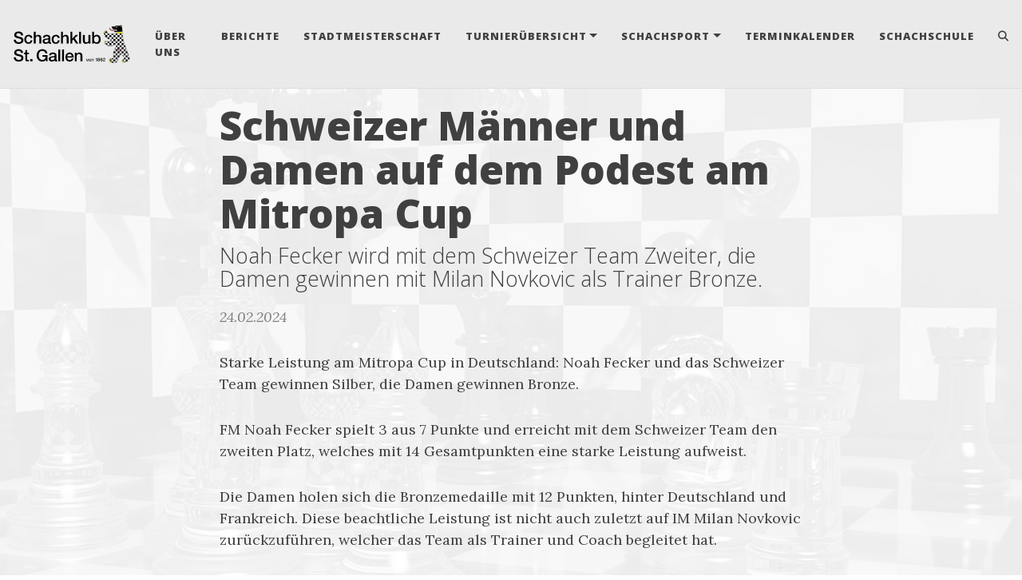

--- FILE ---
content_type: text/html; charset=utf-8
request_url: https://www.schachklub-sg.ch/2024-02-24-mitropa-cup/
body_size: 3330
content:
<!DOCTYPE html>
<html lang="en">
<!-- Beautiful Jekyll 6.0.1 | Copyright Dean Attali 2023 -->
<head>
  <meta charset="utf-8">
  <meta name="viewport" content="width=device-width, initial-scale=1, shrink-to-fit=no">

  

  

  

  <title>Schweizer Männer und Damen auf dem Podest am Mitropa Cup | Schachklub St. Gallen</title>

  
  
  <meta name="author" content="Jan Frei">
  

  <meta name="description" content="Noah Fecker wird mit dem Schweizer Team Zweiter, die Damen gewinnen mit Milan Novkovic als Trainer Bronze.">

  

  

  
  <link rel="alternate" type="application/rss+xml" title="Schachklub St. Gallen" href="https://www.schachklub-sg.ch/feed.xml">
  

  

  

  

  

  


  
    
      
  <link href="https://stackpath.bootstrapcdn.com/bootstrap/4.4.1/css/bootstrap.min.css" rel="stylesheet" integrity="sha384-Vkoo8x4CGsO3+Hhxv8T/Q5PaXtkKtu6ug5TOeNV6gBiFeWPGFN9MuhOf23Q9Ifjh" crossorigin="anonymous">


    
      
  <link rel="stylesheet" href="https://cdnjs.cloudflare.com/ajax/libs/font-awesome/6.5.2/css/all.min.css">


    
      
  <link rel="stylesheet" href="https://fonts.googleapis.com/css?family=Lora:400,700,400italic,700italic">


    
      
  <link rel="stylesheet" href="https://fonts.googleapis.com/css?family=Open+Sans:300italic,400italic,600italic,700italic,800italic,400,300,600,700,800">


    
  

  
    
      <link rel="stylesheet" href="/assets/css/bootstrap-social.css">
    
      <link rel="stylesheet" href="/assets/css/beautifuljekyll.css">
    
  

  

  
  
  

  

  
  <meta property="og:site_name" content="Schachklub St. Gallen">
  <meta property="og:title" content="Schweizer Männer und Damen auf dem Podest am Mitropa Cup | Schachklub St. Gallen">
  <meta property="og:description" content="Noah Fecker wird mit dem Schweizer Team Zweiter, die Damen gewinnen mit Milan Novkovic als Trainer Bronze.">

  
  <meta property="og:image" content="https://www.schachklub-sg.ch/assets/img/2024-02-25-Mitropa-Cup-24-beide-web.jpg">
  

  
  <meta property="og:type" content="article">
  
  <meta property="og:article:author" content="Jan Frei">
  
  <meta property="og:article:published_time" content="2024-02-24T00:00:00+01:00">
  <meta property="og:url" content="https://www.schachklub-sg.ch/2024-02-24-mitropa-cup/">
  <link rel="canonical" href="https://www.schachklub-sg.ch/2024-02-24-mitropa-cup/">
  

  
  <meta name="twitter:card" content="summary_large_image">
  
  <meta name="twitter:site" content="@">
  <meta name="twitter:creator" content="@">

  <meta property="twitter:title" content="Schweizer Männer und Damen auf dem Podest am Mitropa Cup | Schachklub St. Gallen">
  <meta property="twitter:description" content="Noah Fecker wird mit dem Schweizer Team Zweiter, die Damen gewinnen mit Milan Novkovic als Trainer Bronze.">

  
  <meta name="twitter:image" content="https://www.schachklub-sg.ch/assets/img/2024-02-25-Mitropa-Cup-24-beide-web.jpg">
  

  


  

  
  
  <link rel="icon" href="/favicon.ico" />
  

  

</head>


<body>
  


  <nav class="navbar navbar-expand-xl navbar-light fixed-top navbar-custom top-nav-regular"><a class="navbar-brand navbar-brand-logo" href="https://www.schachklub-sg.ch/"><img alt="Schachklub St. Gallen Logo" src="/assets/img/sksg_logo_vektor_rgb.svg"/></a><button class="navbar-toggler" type="button" data-toggle="collapse" data-target="#main-navbar" aria-controls="main-navbar" aria-expanded="false" aria-label="Toggle navigation">
    <span class="navbar-toggler-icon"></span>
  </button>

  <div class="collapse navbar-collapse" id="main-navbar">
    <ul class="navbar-nav ml-auto">
          <li class="nav-item">
            <a class="nav-link" href="/info">Über uns</a>
          </li>
          <li class="nav-item">
            <a class="nav-link" href="/">Berichte</a>
          </li>
          <li class="nav-item">
            <a class="nav-link" href="/turniere/stadtmeisterschaft/2025">Stadtmeisterschaft</a>
          </li>
          <li class="nav-item dropdown">
            <a class="nav-link dropdown-toggle" href="#" id="navbarDropdown" role="button" data-toggle="dropdown" aria-haspopup="true" aria-expanded="false">Turnierübersicht</a>
            <div class="dropdown-menu dropdown-menu-right" aria-labelledby="navbarDropdown">
                  <a class="dropdown-item" href="/turniere/klubmeisterschaft/2025">Klubmeisterschaft</a>
                  <a class="dropdown-item" href="/turniere/stadtmeisterschaft/2025">Stadtmeisterschaft</a>
                  <a class="dropdown-item" href="/turniere/speedchess/2024">Speed Chess</a>
                  <a class="dropdown-item" href="/turniere/rapidgrandprix/2023">Rapid Grand Prix</a>
            </div>
          </li>
        
          <li class="nav-item dropdown">
            <a class="nav-link dropdown-toggle" href="#" id="navbarDropdown" role="button" data-toggle="dropdown" aria-haspopup="true" aria-expanded="false">Schachsport</a>
            <div class="dropdown-menu dropdown-menu-right" aria-labelledby="navbarDropdown">
                  <a class="dropdown-item" href="/smm/2025/sg1">SMM</a>
                  <a class="dropdown-item" href="/sgm/2026/sg1">SGM</a>
                  <a class="dropdown-item" href="/fuehrungsliste">Führungsliste</a>
                  <a class="dropdown-item" href="/qualiturnier">Qualiturnier 2023</a>
            </div>
          </li>
        
          <li class="nav-item">
            <a class="nav-link" href="/terminkalender">Terminkalender</a>
          </li>
          <li class="nav-item">
            <a class="nav-link" href="https://www.schachschule-sg.ch/">Schachschule</a>
          </li>
        <li class="nav-item">
          <a class="nav-link" id="nav-search-link" href="#" title="Suche">
            <span id="nav-search-icon" class="fa fa-search"></span>
            <span id="nav-search-text">Suche</span>
          </a>
        </li></ul>
  </div>

  

  

</nav>



<div id="beautifuljekyll-search-overlay">

  <div id="nav-search-exit" title="Exit search">✕</div>
  <input type="text" id="nav-search-input" placeholder="Suche">
  <ul id="search-results-container"></ul>
  
  <script src="https://unpkg.com/simple-jekyll-search@latest/dest/simple-jekyll-search.min.js"></script>
  <script>
    SimpleJekyllSearch({
      searchInput: document.getElementById('nav-search-input'),
      resultsContainer: document.getElementById('search-results-container'),
      json: '/assets/data/searchcorpus.json' 
    });
  </script>
</div>





  



<header class="header-section ">
<div class="intro-header ">
  
  <div class="container-md">
    <div class="row">
      <div class="col-xl-8 offset-xl-2 col-lg-10 offset-lg-1">
        <div class="post-heading">
          <h1>Schweizer Männer und Damen auf dem Podest am Mitropa Cup</h1>
          
            
              <h2 class="post-subheading">Noah Fecker wird mit dem Schweizer Team Zweiter, die Damen gewinnen mit Milan Novkovic als Trainer Bronze.</h2>
            
          

          
            
            <span class="post-meta">24.02.2024</span>
            
            
          
        </div>
      </div>
    </div>
  </div>
  
  
</div>



</header>


<main class=" container-md ">
  <div class="row">
    <div class=" col-xl-8 offset-xl-2 col-lg-10 offset-lg-1 ">

      

      

      <div class="blog-post">
        <p>Starke Leistung am Mitropa Cup in Deutschland: Noah Fecker und das Schweizer Team gewinnen Silber, die Damen gewinnen
Bronze.</p>

<p>FM Noah Fecker spielt 3 aus 7 Punkte und erreicht mit dem Schweizer Team den zweiten Platz, welches mit 14
Gesamtpunkten eine starke Leistung aufweist.</p>

<p>Die Damen holen sich die Bronzemedaille mit 12 Punkten, hinter Deutschland und Frankreich. Diese beachtliche Leistung
ist nicht auch zuletzt auf IM Milan Novkovic zurückzuführen, welcher das Team als Trainer und Coach begleitet hat.</p>

<p>Alle Resultate sind im Bericht
auf <a href="https://www.swisschess.ch/news-112/schweizer-mitropa-cup-premiere-beide-teams-auf-dem-podest-einzel-gold-fuer-gm-sebastian-bogner-und-wim-sofiia-hryzlova.html" target="\_blank">Swisschess</a>
zu finden. Auf <a href="https://lichess.org/broadcast/mitropa-cup-2024--open/round-1/vIuXvqYe#games" target="\_blank">lichess</a>
gibt es die Partien zum Nachspielen.</p>

<p><em>Jan Frei</em></p>

      </div>

      

      

      
        <!-- Check if any share-links are active -->





      

      <ul class="pagination blog-pager">
        
        <li class="page-item previous">
          <a class="page-link" href="/2024-02-23-blitzturnier-runde-2/" data-toggle="tooltip" data-placement="top" title="Yasin Chennaoui gewinnt zweite Runde der Blitzmeisterschaft">
            <i class="fas fa-arrow-left" alt="Previous Post"></i>
            <span class="d-none d-sm-inline-block">Vorheriger Beitrag</span>
          </a>
        </li>
        
        
        <li class="page-item next">
          <a class="page-link" href="/2024-02-25-sgm-runde-7/" data-toggle="tooltip" data-placement="top" title="7. Runde SGM">
            <span class="d-none d-sm-inline-block">Nächster Beitrag</span>
            <i class="fas fa-arrow-right" alt="Next Post"></i>
          </a>
        </li>
        
      </ul>
      
  
  
  

  


  

  



    </div>
  </div>
</main>


  <footer>
  <div class="container-md beautiful-jekyll-footer">
    <div class="row">
      <div class="col-xl-8 offset-xl-2 col-lg-10 offset-lg-1">
      
<ul class="list-inline text-center footer-links"><li class="list-inline-item">
    <a href="mailto:kontakt@schachklub-sg.ch" title="Email me">
      <span class="fa-stack fa-lg" aria-hidden="true">
        <i class="fas fa-circle fa-stack-2x"></i>
        <i class="fas fa-envelope fa-stack-1x fa-inverse"></i>
      </span>
      <span class="sr-only">Email me</span>
   </a>
  </li><li class="list-inline-item">
    <a href="/feed.xml" title="RSS">
      <span class="fa-stack fa-lg" aria-hidden="true">
        <i class="fas fa-circle fa-stack-2x"></i>
        <i class="fas fa-rss fa-stack-1x fa-inverse"></i>
      </span>
      <span class="sr-only">RSS</span>
    </a>
  </li><li class="list-inline-item">
    <a href="https://www.facebook.com/schachklubstgallen" title="Facebook">
      <span class="fa-stack fa-lg" aria-hidden="true">
        <i class="fas fa-circle fa-stack-2x"></i>
        <i class="fab fa-facebook fa-stack-1x fa-inverse"></i>
      </span>
      <span class="sr-only">Facebook</span>
   </a>
  </li><li class="list-inline-item">
    <a href="https://www.instagram.com/schachklubstgallen" title="Instagram">
      <span class="fa-stack fa-lg" aria-hidden="true">
        <i class="fas fa-circle fa-stack-2x"></i>
        <i class="fab fa-instagram fa-stack-1x fa-inverse"></i>
      </span>
      <span class="sr-only">Instagram</span>
   </a>
  </li><li class="list-inline-item">
    <a href="https://lichess.org/team/schachklub-stgallen" title="Lichess">
      <span class="fa-stack fa-lg" aria-hidden="true">
        <i class="fas fa-circle fa-stack-2x"></i>
        <i class="fas fa-chess-knight fa-stack-1x fa-inverse"></i>
      </span>
      <span class="sr-only">Itchio</span>
   </a>
  </li></ul>


      
      <p class="copyright text-muted">
      
        Jan Frei
        &nbsp;&bull;&nbsp;
      
      2026

      
        &nbsp;&bull;&nbsp;
        <span class="author-site">
          <a href="https://www.schachklub-sg.ch/">Schachklub-SG.ch</a>
        </span>
      

      

      

      </p>
      <p class="theme-by text-muted">
        Powered by
        <a href="https://beautifuljekyll.com">Beautiful Jekyll</a>
      </p>
      </div>
    </div>
  </div>
</footer>


  
  
    
  <script src="https://code.jquery.com/jquery-3.5.1.slim.min.js" integrity="sha256-4+XzXVhsDmqanXGHaHvgh1gMQKX40OUvDEBTu8JcmNs=" crossorigin="anonymous"></script>


  
    
  <script src="https://cdn.jsdelivr.net/npm/popper.js@1.16.0/dist/umd/popper.min.js" integrity="sha384-Q6E9RHvbIyZFJoft+2mJbHaEWldlvI9IOYy5n3zV9zzTtmI3UksdQRVvoxMfooAo" crossorigin="anonymous"></script>


  
    
  <script src="https://stackpath.bootstrapcdn.com/bootstrap/4.4.1/js/bootstrap.min.js" integrity="sha384-wfSDF2E50Y2D1uUdj0O3uMBJnjuUD4Ih7YwaYd1iqfktj0Uod8GCExl3Og8ifwB6" crossorigin="anonymous"></script>


  



  
    <!-- doing something a bit funky here because I want to be careful not to include JQuery twice! -->
    
      <script src="/assets/js/beautifuljekyll.js"></script>
    
  









</body>
</html>


--- FILE ---
content_type: text/css; charset=utf-8
request_url: https://www.schachklub-sg.ch/assets/css/beautifuljekyll.css
body_size: 4561
content:
@import url("pygment_highlights.css");

:root {
  /* config file CSS variables */
  --page-col: #FFFFFF;
  --text-col: #404040;
  --link-col: #008AFF;
  --hover-col: #0085A1;
  --navbar-col: #EAEAEA;
  --navbar-text-col: #404040;
  --navbar-border-col: #DDDDDD;
  --footer-col: #EAEAEA;
  --footer-text-col: #777777;
  --footer-link-col: #404040;
  --footer-hover-col: #0085A1;

  /* common CSS variables */
  --body-font: 'Lora', 'Times New Roman', serif;
  --header-font: 'Open Sans', 'Helvetica Neue', Helvetica, Arial, sans-serif;
  --mid-col: #808080;
}

/* --- General --- */

html {
  font-size: 100%
}

body {
  font-family: var(--body-font);
  font-size: 1.125rem;
  color: var(--text-col);
  position: relative;
  background-color: var(--page-col);
  
  background: url(/assets/img/chess_board_background.jpg) no-repeat center center fixed;
  -webkit-background-size: cover;
  -moz-background-size: cover;
  -o-background-size: cover;
  background-size: cover;
  
  overflow-wrap: break-word;
  min-height: 100vh;
  display: flex;
  flex-direction: column;
}
body > main {
  flex: 1;
}
p {
  line-height: 1.5;
  margin: 1.875rem 0;
}
h1,h2,h3,h4,h5,h6 {
  font-family: var(--header-font);
  font-weight: 800;
  line-height: 1.1;
}
h1 {
  font-size: 2.25rem;
}
h2 {
  font-size: 1.875rem;
}
h3 {
  font-size: 1.5rem;
}
h4 {
  font-size: 1.125rem;
}
h1, h2, h3, h4 {
  margin-top: 1.25rem;
}
a {
  color: var(--link-col);
}
a:hover,
a:focus {
  color: var(--hover-col);
}
blockquote {
  color: var(--mid-col);
  font-style: italic;
}
blockquote p:first-child {
  margin-top: 0;
}
.jumbotron {
  background: #EEE;
}
hr.small {
  max-width: 6.25rem;
  margin: 1rem auto;
  border-width: 0.25rem;
  border-color: inherit;
  border-radius: 0.1875rem;
}

/* fix in-page anchors to not be behind fixed header */
:target:before {
  content: "";
  display: block;
  height: 3.125rem; /* navbar height */
  margin: -3.125rem 0 0;
}

.hideme {
  display: none;
}

::-moz-selection {
  color: var(--page-col);
  background-color: var(--hover-col);
  text-shadow: none;
}
::selection {
  color: var(--page-col);
  background-color: var(--hover-col);
  text-shadow: none;
}
img::selection {
  color: var(--hover-col);
  background: transparent;
}
img::-moz-selection {
  color: var(--hover-col);
  background: transparent;
}

img {
  max-width: 100%;
}

.linked-section {
  padding-top: 3.75rem;
  margin-top: -1.5625rem;
}

/* Comments */

.disqus-comments {
  margin-top: 1.875rem;
}

@media (min-width: 768px) {
  .disqus-comments {
    margin-top: 2.5rem;
  }
}

/* --- Navbar --- */

.navbar-custom {
  background-color: var(--navbar-col);
  border-bottom: 1px solid var(--navbar-border-col);
  font-family: var(--header-font);
  
  -webkit-transition: padding .5s ease-in-out;
  -moz-transition: padding .5s ease-in-out;
  transition: padding .5s ease-in-out;
}

.navbar-custom,
.navbar-custom.top-nav-short,
.navbar-custom.top-nav-short-permanent {
  padding-top: 0;
  padding-bottom: 0;
}

.navbar-custom .navbar-brand {
  line-height: 1.5;
  padding-top: 0.625rem;
  padding-bottom: 0.625rem;
  font-size: 1.125rem;
}

.navbar-custom .navbar-brand-logo {
  -webkit-transition: padding .5s ease-in-out;
  -moz-transition: padding .5s ease-in-out;
  transition: padding .5s ease-in-out;
}

.navbar-custom .navbar-brand-logo,
.navbar-custom.top-nav-short .navbar-brand-logo,
.navbar-custom.top-nav-short-permanent .navbar-brand-logo {
  padding-top: 0.3125rem;
  padding-bottom: 0.3125rem;
}

.navbar-custom .navbar-brand-logo img {
  -webkit-transition: height .5s ease-in-out;
  -moz-transition: height .5s ease-in-out;
  transition: height .5s ease-in-out;
}

.navbar-custom .navbar-brand-logo img,
.navbar-custom.top-nav-short .navbar-brand-logo img,
.navbar-custom.top-nav-short-permanent .navbar-brand-logo img {
  height: 2.5rem;
}

.navbar-custom .navbar-nav .nav-item {
  text-transform: uppercase;
  font-size: 0.8125rem;
  letter-spacing: 0.0625rem;
}

.navbar-custom .navbar-nav .nav-link {
  line-height: 1.25rem;
  padding-top: 0.9375rem;
  padding-bottom: 0.9375rem;
}

.navbar-custom .navbar-brand,
.navbar-custom .navbar-nav .nav-link {
  font-weight: 800;
  color: var(--navbar-text-col);
}

.navbar-toggler {
  font-size: 1rem;
  margin: 0.5rem 0;
}
.navbar-custom .navbar-toggler:focus,
.navbar-custom .navbar-toggler:hover {
  background-color: initial;
}

.navbar-custom .navbar-toggler[aria-expanded="true"] {
  background-color: rgba(0, 0, 0, 0.2);
}

.dropdown-toggle::after {
  border-width: 0.4em;
}

@media (min-width: 1200px) {
  .navbar-custom {
    padding-top: 1.25rem;
    padding-bottom: 1.25rem;
  }

  .navbar-custom .navbar-brand-logo {
    padding-top: 0;
    padding-bottom: 0;
  }

  .navbar-custom .navbar-brand-logo img {
    height: 3.125rem;
  }

  .navbar-expand-xl .navbar-nav .nav-link {
    padding-left: 0.9375rem;
    padding-right: 0.9375rem;
  }

  .navbar-expand-xl .navbar-nav .nav-item:not(.dropdown):last-child .nav-link {
    padding-right: 0;
  }
}

@media (min-width: 1200px) {
  .navbar-custom .nav-item.dropdown:hover {
    background: rgba(0, 0, 0, 0.1);
  }
}

.navbar-custom .nav-item.dropdown.show {
  background: rgba(0, 0, 0, 0.2);
}

.navbar-custom .nav-item.dropdown .dropdown-menu {
  margin-top: 0;
  font-size: 1em;
  border: 0;
  padding: 0;
  
  min-width: 0;
  width: 100%;
  word-break: break-word;
  
}

.navbar-custom .nav-item.dropdown .dropdown-menu .dropdown-item {
  padding: 0.625rem;
  background-color: var(--navbar-col);
  text-decoration: none !important;
  font-weight: normal;
  color: var(--navbar-text-col);
  
  white-space: normal;
  
}

@media (min-width: 1200px) {
  .navbar-custom .nav-item.dropdown .dropdown-menu {
    text-align: center;
  }

  .navbar-custom .nav-item.dropdown .dropdown-menu .dropdown-item {
    padding-left: 0.625rem;
    border: 1px solid var(--navbar-border-col);
    border-width: 0 1px 1px;
  }

  .navbar-custom .nav-item.dropdown .dropdown-menu .dropdown-item:first-child {
    border-top-width: 1px;
  }
}

@media (max-width: 1199px) {
  .navbar-custom .navbar-collapse {
    border-top: 1px solid var(--navbar-border-col);
    margin: 0 -1rem;
  }

  .navbar-custom .navbar-nav {
    padding: 0.5rem 0;
  }

  .navbar-custom .navbar-nav .nav-link {
    padding: 0.675rem 0 0.675rem 1rem;
  }

  .navbar-custom .nav-item.dropdown.show {
    background: rgba(0, 0, 0, 0.2);
  }

  .navbar-custom .nav-item.dropdown .dropdown-menu .dropdown-item {
    padding-left: 2rem;
  }
}
.navbar-custom .navbar-brand:hover,
.navbar-custom .navbar-brand:focus ,
.navbar-custom .navbar-nav .nav-link:hover,
.navbar-custom .navbar-nav .nav-link:focus,
.navbar-custom .navbar-nav .dropdown-menu .dropdown-item:hover,
.navbar-custom .navbar-nav .dropdown-menu .dropdown-item:focus {
  color: var(--hover-col);
}

.navbar-custom .avatar-container {
  position: absolute;
  left: 50%;
  width: 3.125rem;
  bottom: -1.5rem;
  transition: opacity 0.5s ease-in-out;
  -webkit-transition: opacity 0.5s ease-in-out;
  -moz-transition: opacity 0.5s ease-in-out;
}
.navbar-custom.top-nav-short .avatar-container {
  opacity: 0;
  visibility: hidden;
  transition: visibility linear 0.5s, opacity 0.5s ease-in-out;
  -webkit-transition: visibility linear 0.5s, opacity 0.5s ease-in-out;
  -moz-transition: visibility linear 0.5s, opacity 0.5s ease-in-out;
}

.navbar-custom .avatar-container .avatar-img-border {
  width: 100%;
  margin-left: -50%;
  
    border-radius: 50%;
    box-shadow: 0 0 0.5rem rgba(0, 0, 0, .8);
    -webkit-box-shadow: 0 0 0.3125rem rgba(0, 0, 0, .8);
    -moz-box-shadow: 0 0 0.5rem rgba(0, 0, 0, .8);
  
}
.navbar-custom .avatar-container .avatar-img {
  width: 100%;
  
    border-radius: 50%;
  
  display: block;
}

.navbar-custom.top-nav-expanded .avatar-container {
  display: none;
}

@media (min-width: 1200px) {
  .navbar-custom.top-nav-regular .avatar-container {
    width: 6.25rem;
    bottom: -1.9375rem;
  }

  .navbar-custom.top-nav-regular .avatar-container .avatar-img-border {
    width: 100%;
    
    box-shadow: 1px 1px 2px rgba(0, 0, 0, .8);
    -webkit-box-shadow: 1px 1px 2px rgba(0, 0, 0, .8);
    -moz-box-shadow: 1px 1px 2px rgba(0, 0, 0, .8);
    
  }

  .navbar-custom.top-nav-regular .avatar-container .avatar-img {
    width: 100%;
  }
}

/* --- Footer --- */

footer {
  padding: 1.875rem 0;
  border-top: 1px var(--footer-col) solid;
  margin-top: 3.125rem;
  font-size: 0.875rem;
  background-color: var(--footer-col);
  
}

footer p.text-muted {
  color: var(--footer-text-col) !important;
}

footer a {
  color: var(--footer-link-col);
}
footer .footer-links a {
  color: var(--text-col);
}
footer .footer-links .fa-inverse {
  color: var(--page-col);
}

footer a:hover,
footer a:focus {
  color: var(--footer-hover-col);
}

footer .list-inline {
  margin: 0;
  padding: 0;
  margin-bottom: 1.375rem;
}
footer .list-inline .list-inline-item {
  margin-bottom: 0.5rem;
}
footer .copyright {
  font-family: var(--header-font);
  text-align: center;
  margin-bottom: 0;
  margin-top: 0;
}
footer .theme-by {
  text-align: center;
  margin: 0.625rem 0 0;
}
footer .footer-custom-content {
  text-align: center;
  margin-bottom: 0.9375rem;
  font-family: var(--header-font);
}

@media (min-width: 768px) {
  footer {
    padding: 3.125rem 0;
  }
  footer .footer-links {
    font-size: 1.125rem;
  }
  footer .copyright {
    font-size: 1rem;
  }
  footer .footer-custom-content {
    font-size: 1rem;
  }
}

/* --- Post preview (feed) --- */

.posts-list {
    margin: 0;
}

.post-preview {
  padding: 1.25rem 0;
  border-bottom: 1px solid #eee;
  overflow: hidden;
}

@media (min-width: 768px) {
  .post-preview {
    padding: 2.1875rem 0;
  }
}

.post-preview:last-child {
  border-bottom: 0;
}

.post-preview a {
  text-decoration: none;
  font-family: var(--header-font);
  color: var(--text-col);
}

.post-preview a:focus,
.post-preview a:hover {
  text-decoration: none;
  color: var(--hover-col);
}

.post-preview .post-title {
  font-size: 1.875rem;
  margin-top: 0;
}
.post-preview .post-subtitle {
  margin: 0;
  font-weight: 300;
  margin-bottom: 0.625rem;
}
.post-preview .post-meta,
.post-heading .post-meta {
  color: var(--mid-col);
  font-size: 1.125rem;
  font-style: italic;
  margin: 0 0 0.625rem;
  font-family: var(--body-font);
}
.post-heading .post-meta {
  display: inline-block;
}
@media (max-width: 767px) {
  .post-heading .post-meta {
    display: block;
    margin-bottom: 0;
  }
}
.post-heading .post-meta .middot {
  margin: 0 0.625rem;
}
.post-preview .post-entry {
  width: 100%;
}
.post-preview .post-image {
  float: right;
  margin-left: 0.625rem;
  height: 12rem;
  width: 12rem;
}
.post-preview .post-image {
  filter: grayscale(40%);
}
.post-preview .post-image:hover {
  filter: grayscale(0%);
}
.post-preview .post-image img {
  max-height: 100%;
  max-width: 100%;
}
.post-preview .post-image-short {
  margin-top: -2.1875rem;
}
@media (max-width: 767px) {
  .post-preview .post-image {
    height: 9rem;
    width: 9rem;
  }
  .post-preview .post-image-short {
    margin-top: 0;
  }
}
.post-preview .post-image-small {
  width: 100%;
  height: 100%;
  text-align: center;
  display: none;
}
.post-preview .post-image-small img {
  max-width: 6.25rem;
  max-height: 6.25rem;
}
@media (max-width: 500px) {
  .post-preview .post-image {
    display: none;
  }
  .post-preview .post-image-small {
    display: block;
  }
}

.post-preview .post-read-more {
  font-weight: 800;
}

@media (min-width: 768px) {
  .post-preview .post-title {
    font-size: 2.25rem;
  }
  h1 {
    font-size: 3rem;
  }
}

/* --- Tags --- */

.blog-tags {
  font-family: var(--header-font);
  font-size: 0.9375rem;
  margin: 1.875rem 0;
}

.blog-tags span {
  color: var(--text-col);
  opacity: 0.8;
}

.blog-tags .list-inline-item {
  margin-right: 0;
}

.blog-tags a {
  color: var(--text-col);
  text-decoration: none;
  padding: 0 0.3125rem;
  opacity: 0.8;
  border: 1px solid transparent;
  border-radius: 0.1875rem;
}

.blog-tags a:hover {
  opacity: 1;
  color: var(--text-col);
  border-color: var(--text-col);
}

.post-preview .blog-tags {
  margin-top: 0.3125rem;
  margin-bottom: 0;
}

@media (min-width: 768px) {
  .post-preview .blog-tags {
    margin-top: 0.625rem;
  }
}

/* Tags page */

.tag-btn {
  margin: 0.3125rem;
}

#full-tags-list {
  font-family: var(--header-font);
}

#full-tags-list .tag-entry {
  margin: 0 0 0.9375rem 1.5625rem;
}

#full-tags-list .tag-entry a {
  font-size: 1.25rem;
}

#full-tags-list .tag-entry .entry-date {
  color: var(--mid-col);
  font-style: italic;
  font-size: 1rem;
}

/* --- Post and page headers --- */

.intro-header {
  margin: 5rem 0 1.25rem;
  position: relative;
}
.intro-header.big-img {
  background: no-repeat center center;
  -webkit-background-size: cover;
  -moz-background-size: cover;
  background-size: cover;
  -o-background-size: cover;
  margin-top: 3.1875rem; /* The small navbar is 50px tall + 1px border */
  margin-bottom: 2.1875rem;
}
nav.top-nav-short-permanent ~ header > .intro-header {
  margin-top: 5rem;
}
nav.top-nav-short-permanent ~ header > .intro-header.big-img {
  margin-top: 3.1875rem;
}
.intro-header.big-img .big-img-transition {
  position: absolute;
  width: 100%;
  height: 100%;
  opacity: 0;
  background: no-repeat center center;
  -webkit-background-size: cover;
  -moz-background-size: cover;
  background-size: cover;
  -o-background-size: cover;
  -webkit-transition: opacity 1s linear;
  -moz-transition: opacity 1s linear;
  transition: opacity 1s linear;
}
.intro-header .page-heading {
  text-align: center;
}
.intro-header.big-img .page-heading,
.intro-header.big-img .post-heading {
  padding: 6.25rem 0;
  color: #FFF;
  text-shadow: 1px 1px 3px #000;
}
.intro-header .page-heading h1 {
  margin-top: 0;
  font-size: 3.125rem;
}
.intro-header .post-heading h1 {
  margin-top: 0;
  font-size: 2.1875rem;
}
.intro-header .page-heading .page-subheading,
.intro-header .post-heading .post-subheading {
  font-size: 1.6875rem;
  line-height: 1.1;
  display: block;
  font-family: var(--header-font);
  font-weight: 300;
  margin: 0.625rem 0 0;
}
.intro-header .post-heading .post-subheading {
  margin-bottom: 1.25rem;
}
.intro-header.big-img .page-heading .page-subheading,
.intro-header.big-img .post-heading .post-subheading {
  font-weight: 400;
}
.intro-header.big-img .page-heading hr {
  box-shadow: 1px 1px 3px #000;
  -webkit-box-shadow: 1px 1px 3px #000;
  -moz-box-shadow: 1px 1px 3px #000;
}
.intro-header.big-img .post-heading .post-meta {
  color: #EEE;
}
.intro-header.big-img .img-desc {
  background: rgba(30, 30, 30, 0.6);
  position: absolute;
  padding: 0.3125rem 0.625rem;
  font-size: 0.6875rem;
  color: #EEE;
  font-family: var(--header-font);
  right: 0;
  bottom: 0;
  display: none;
}
@media (min-width: 1200px) {
  .intro-header {
    margin-top: 8.125rem;
  }
  .intro-header.big-img {
    margin-top: 5.6875rem; /* Full navbar is small navbar + 20px padding on each side when expanded */
  }
  .intro-header.big-img .page-heading,
  .intro-header.big-img .post-heading {
    padding: 9.375rem 0;
  }
  .intro-header .page-heading h1 {
    font-size: 4rem;
  }
  .intro-header .post-heading h1 {
    font-size: 3.125rem;
  }
  .intro-header.big-img .img-desc {
    font-size: 0.875rem;
  }
}

#header-gh-btns {
  margin-bottom: 0.9375rem;
}
@media (max-width: 500px) {
  #header-gh-btns > iframe {
    display: block;
    margin-bottom: 0.3125rem;
  }
}

/* --- Pagination --- */

.pagination {
  margin: 0.625rem 0 0;
  justify-content: space-between;
}

.pagination.blog-pager {
  margin-top: 0;
}

.pagination .page-item.next {
  margin-left: auto;
}

@media (min-width: 768px) {
  .pagination.blog-pager {
    margin-top: 0.625rem;
  }
}

.pagination .page-item .page-link {
  font-family: var(--header-font);
  text-transform: uppercase;
  font-size: 0.875rem;
  font-weight: 800;
  letter-spacing: 1px;
  padding: 0.625rem 0.3125rem;
  background-color: var(--page-col);
  border-radius: 0;
  color: var(--text-col);
  padding: 0.75rem 1rem;
}
@media (min-width: 768px) {
  .pagination .page-item .page-link {
    padding: 0.9375rem 1.5625rem;
  }
}
.pagination .page-item .page-link:hover,
.pagination .page-item .page-link:focus {
  color: var(--page-col);
  border: 1px solid var(--hover-col);
  background-color: var(--hover-col);
}

/* --- Tables --- */

table {
  padding: 0;
  overflow-x: auto;
  display: block;
}
table tr {
  border-top: 1px solid #cccccc;
  background-color: var(--page-col);
  margin: 0;
  padding: 0;
}
table tr:nth-child(2n) {
  background-color: #f8f8f8;
}
table tr th,
table tr td {
  border: 1px solid #cccccc;
  text-align: left;
  margin: 0;
  padding: 0.375rem 0.8125rem!important;
}
table tr th {
  font-weight: bold;
}
table tr th :first-child,
table tr td :first-child {
  margin-top: 0;
}
table tr th :last-child,
table tr td :last-child {
  margin-bottom: 0;
}

/* --- Code blocks --- */

code {
  padding: 0.125rem 0.25rem;
  color: #c7254e;
  background-color: #f9f2f4;
  border-radius: 0.25rem;
}

pre code {
  padding: 0;
  background-color: transparent;
  border-radius: 0;
}

pre {
  font-size: 0.875rem;
  line-height: 1.5em;
  border-radius: 0.25rem;
  padding: 0.59375rem;
}
.highlight pre {
  border: none;
  background: none;
  margin: 0;
}
.highlight > pre {
  background-image: linear-gradient(
    rgba(0,0,0,0.03), rgba(0,0,0,0.03) 1.5em, rgba(0,0,0,0.02) 1.5em, rgba(0,0,0,0.02) 3em);
  background-size: auto 3em;
  background-position-y: 0.625rem;
  border: 1px solid rgba(0,0,0,0.1);
  border-left: 0.4375rem solid #444;
}
.highlight > pre:not([class~="highlight"]) { /* code block with line number */
  padding: 0;
}
.highlight table,
.highlight tr,
.highlight td { /* to be removed after fixing table styles */
  border: none;
  background: none;
  padding: 0;
  margin: 0;
}
.highlight pre.lineno {
  color: rgba(0,0,0,0.3);
  border-radius: 0;
  border-right: 2px solid #444;
}

/* Make line numbers unselectable: excludes line numbers from copy-paste user ops */
.lineno {
  -webkit-user-select: none;
     -moz-user-select: none;
      -ms-user-select: none;
          user-select: none;
}
.lineno::selection, .lineno::-moz-selection {
  background: none;
}

/* Fix table border github gist snippets */

.gist, .gist-file table tr {
  border: unset;
}

.gist, .gist-file table tr td {
  border: unset;
}

/* --- Social media sharing section --- */

#social-share-section {
  margin-bottom: 1.875rem;
  margin-top: 1.875rem;
}

/* --- Notification boxes --- */
.box-note,
.box-warning,
.box-error,
.box-success {
  padding: 0.9375rem 0.9375rem 0.9375rem 0.625rem;
  margin: 1.25rem 1.25rem 1.25rem 0.3125rem;
  border: 1px solid #eee;
  border-left-width: 0.3125rem;
  border-radius: 0.3125rem 0.1875rem 0.1875rem 0.3125rem;
}

.box-note {
  background-color: #eee;
  border-left-color: #2980b9;
}

.box-warning {
  background-color: #fdf5d4;
  border-left-color: #f1c40f;
}

.box-error {
  background-color: #f4dddb;
  border-left-color: #c0392b;
}

.box-success {
  background-color: #98FB98;
  border-left-color: #3CB371;
}

/* --- Misc blog post styles --- */

.blog-post :first-child {
  margin-top: 0;
}

.blog-post img {
  max-width: 100%;
}

.blog-post .caption {
  text-align: center;
  font-size: 0.875rem;
  padding: 0.625rem;
  font-style: italic;
  color: #777;
  margin: 0;
  display: block;
  border-bottom-right-radius: 0.3125rem;
  border-bottom-left-radius: 0.3125rem;
}

.blog-post hr {
  max-width: 25%;
  border-width: 0.25rem;
  border-radius: 0.1875rem;
  border-color: var(--mid-col);
}

.blog-post blockquote {
  padding: 0.625rem 1.25rem;
  margin: 0 0 1.25rem;
  font-size: 1.1rem;
  border-left: 0.3125rem solid #eee;
}

.blog-post blockquote p:last-child {
  margin-bottom: 0;
}

.center {
  display: block;
  margin: 0 auto;
}

/* Search bar */
#beautifuljekyll-search-overlay {
  font-family: var(--header-font);
  display: none;
  z-index: 999999;
  position: fixed;
  background: rgba(0,0,0,0.9);
  left: 0;
  right: 0;
  top: 0;
  bottom: 0;
  text-align: center;
  padding: 1rem;
}

#nav-search-exit {
  position: absolute;
  top: 1.5rem;
  cursor: pointer;
  right: 25%;
  margin-right: 2rem;
  color: #555;
  font-size: 2rem;
  line-height: 2rem;
  font-weight: bold;
}
#nav-search-exit:hover {
  color: #000;
}
#nav-search-input {
  text-align: center;
  background: #e7edee;
  margin: auto;
  display: block;
  font-size: 2rem;
  width: 50%;
  transition: width 300ms ease;
  color: #222;
  border-radius: 5rem;
  outline: none;
  border: none;
  padding: 0 3rem;
}

@media (max-width: 1199px) {
  #nav-search-input {
    width: 75%;
  }
  #nav-search-exit {
    right: 12.5%;
  }
}
@media (max-width: 767px) {
  #nav-search-input {
    width: 100%;
  }
  #nav-search-exit {
    right: 0;
  }
}
#nav-search-input:focus {
  background: #f3f8fe;
  box-shadow: 0px 0.15rem 1rem #e7f4ff;
  outline: none;
}

#nav-search-input::placeholder {
  color: #777;
}

#search-results-container {
  list-style: none;
  padding-left: unset;
  margin-top: 1.5rem;
  color: #fff;
  font-size: 1.5rem;
  max-height: calc(100vh - 6.5rem);
  overflow-y: auto;
}
#search-results-container a {
  color: #fff;
  text-decoration: none;
}
#search-results-container a:hover {
  color: #fff;
  text-decoration: underline;
}

#nav-search-icon {
  display: inline-block;
}
#nav-search-text {
  display: none;
}

@media (max-width: 1199px) {
  #nav-search-icon {
    display: none;
  }
  #nav-search-text {
    display: inline-block;
  }
}

@media (min-width: 768px) {
  .mini-map-tschudiwies {
    float: right;
    margin-right: 10px;
    margin-top: 7px;
  }
}

@media (min-width: 768px) {
  .image-left {
    float: left;
    margin-right: 10px;
    margin-top: 7px;
  }
}
.results-table             { white-space: nowrap; overflow-x: auto; }
.results-table body        { text-align:left; background: #ffffff }
.results-table h3          { font-family: "Verdana", "Arial", monospace; font-size:10pt;margin: 6px 0px 6px 0px;border: 0px 0px 0px 0px;padding: 0px 0px 0px 0px; background: #C8C8C8;}
.results-table p           { font-family: "Verdana", "Arial", monospace; margin:  6px 10px 6px 3px; font-size: 10pt; text-align:left; border: 1px 1px 1px 1px; padding: 0px 0px 0px 0px;}
.results-table p.center    { text-align:center }
.results-table table       { font-family: "Verdana", "Arial", monospace; }
.results-table tr          { font-family: "Verdana", "Arial", monospace; }
.results-table tr.ob       { font-weight: bold;}
.results-table tr.g1b      { border-color: black; color: black; background:#f1f1f1; font-weight: bold; }
.results-table tr.g1       { border-color: black; color: black; background:#ffffff;}
.results-table tr.g2       { border-color: black; color: black; background:#f8f8f8;}
.results-table td          { font-family: "Verdana", "Arial", monospace; margin-left:1px; padding-left: 5px; padding-right: 5px}
.results-table td.l        { text-align: left}
.results-table td.c        { text-align: center}
.results-table td.r        { text-align: right}
.results-table td.b        { font-weight: bold; }
.results-table table.s1     { font-family: "Verdana", "Arial", monospace; font-size: 9pt;  border:0; }
.results-table table.s1x     { font-family: "Verdana", "Arial", monospace; font-size: 9pt; background:#F4F4F4; }
.results-table [align="center"] { text-align: center; }
.results-table [align="right"]  { text-align: right; }

@media (min-width: 768px) {
    .centered-table-large {
        width: 90vw;
    }
}

@media (min-width: 992px) {
    .centered-table-large {
        width: 90vw;
    }
}

@media (min-width: 1200px) {
    .centered-table-large {
        width: 90vw;
    }
}

@media (min-width: 1600px) {
    .centered-table-large {
        width: 84vw;
    }
}

@media (min-width: 2000px) {
    .centered-table-large {
        width: 78vw;
    }
}


--- FILE ---
content_type: application/javascript; charset=utf-8
request_url: https://www.schachklub-sg.ch/assets/js/beautifuljekyll.js
body_size: 1656
content:
// Dean Attali / Beautiful Jekyll 2023

let BeautifulJekyllJS = {

  bigImgEl : null,
  numImgs : null,

  init : function() {
    setTimeout(BeautifulJekyllJS.initNavbar, 10);

    // Shorten the navbar after scrolling a little bit down
    $(window).scroll(function() {
        if ($(".navbar").offset().top > 50) {
            $(".navbar").addClass("top-nav-short");
        } else {
            $(".navbar").removeClass("top-nav-short");
        }
    });

    // On mobile, hide the avatar when expanding the navbar menu
    $('#main-navbar').on('show.bs.collapse', function () {
      $(".navbar").addClass("top-nav-expanded");
    });
    $('#main-navbar').on('hidden.bs.collapse', function () {
      $(".navbar").removeClass("top-nav-expanded");
    });

    // show the big header image
    BeautifulJekyllJS.initImgs();

    BeautifulJekyllJS.initSearch();

    BeautifulJekyllJS.initTableResizer();

    // append .table to all tables for bootstrap styles
    $('table').addClass('table');
  },

  initNavbar : function() {
    // Set the navbar-dark/light class based on its background color
    const rgb = $('.navbar').css("background-color").replace(/[^\d,]/g,'').split(",");
    const brightness = Math.round(( // http://www.w3.org/TR/AERT#color-contrast
      parseInt(rgb[0]) * 299 +
      parseInt(rgb[1]) * 587 +
      parseInt(rgb[2]) * 114
    ) / 1000);
    if (brightness <= 125) {
      $(".navbar").removeClass("navbar-light").addClass("navbar-dark");
    } else {
      $(".navbar").removeClass("navbar-dark").addClass("navbar-light");
    }
  },

  initImgs : function() {
    // If the page was large images to randomly select from, choose an image
    if ($("#header-big-imgs").length > 0) {
      BeautifulJekyllJS.bigImgEl = $("#header-big-imgs");
      BeautifulJekyllJS.numImgs = BeautifulJekyllJS.bigImgEl.attr("data-num-img");

      // 2fc73a3a967e97599c9763d05e564189
      // set an initial image
      const imgInfo = BeautifulJekyllJS.getImgInfo();
      const src = imgInfo.src;
      const desc = imgInfo.desc;
      BeautifulJekyllJS.setImg(src, desc);

      // For better UX, prefetch the next image so that it will already be loaded when we want to show it
      const getNextImg = function() {
        const imgInfo = BeautifulJekyllJS.getImgInfo();
        const src = imgInfo.src;
        const desc = imgInfo.desc;

        const prefetchImg = new Image();
        prefetchImg.src = src;
        // if I want to do something once the image is ready: `prefetchImg.onload = function(){}`

        setTimeout(function(){
          const img = $("<div></div>").addClass("big-img-transition").css("background-image", 'url(' + src + ')');
          $(".intro-header.big-img").prepend(img);
          setTimeout(function(){ img.css("opacity", "1"); }, 50);

          // after the animation of fading in the new image is done, prefetch the next one
          //img.one("transitioned webkitTransitionEnd oTransitionEnd MSTransitionEnd", function(){
          setTimeout(function() {
            BeautifulJekyllJS.setImg(src, desc);
            img.remove();
            getNextImg();
          }, 1000);
          //});
        }, 6000);
      };

      // If there are multiple images, cycle through them
      if (BeautifulJekyllJS.numImgs > 1) {
        getNextImg();
      }
    }
  },

  getImgInfo : function() {
    const randNum = Math.floor((Math.random() * BeautifulJekyllJS.numImgs) + 1);
    const src = BeautifulJekyllJS.bigImgEl.attr("data-img-src-" + randNum);
    const desc = BeautifulJekyllJS.bigImgEl.attr("data-img-desc-" + randNum);

    return {
      src : src,
      desc : desc
    }
  },

  setImg : function(src, desc) {
    $(".intro-header.big-img").css("background-image", 'url(' + src + ')');
    if (typeof desc !== typeof undefined && desc !== false) {
      $(".img-desc").text(desc).show();
    } else {
      $(".img-desc").hide();
    }
  },

  initSearch : function() {
    if (!document.getElementById("beautifuljekyll-search-overlay")) {
      return;
    }

    $("#nav-search-link").click(function(e) {
      e.preventDefault();
      $("#beautifuljekyll-search-overlay").show();
      $("#nav-search-input").focus().select();
      $("body").addClass("overflow-hidden");
    });
    $("#nav-search-exit").click(function(e) {
      e.preventDefault();
      $("#beautifuljekyll-search-overlay").hide();
      $("body").removeClass("overflow-hidden");
    });
    $(document).on('keyup', function(e) {
      if (e.key == "Escape") {
        $("#beautifuljekyll-search-overlay").hide();
        $("body").removeClass("overflow-hidden");
      }
    });
  },

  initTableResizer : function() {
    function centerSingleTable(table) {
      const tableWidth = table.offsetWidth;
      const tBody = table.querySelector('tbody');
      const tBodyWidth = tBody.offsetWidth;
      const parentOffsetWidth = table.parentElement.offsetWidth;
      const marginLeft = (parentOffsetWidth - Math.min(tableWidth, tBodyWidth)) / 2;
      table.style.marginLeft = `${marginLeft}px`;
    }

    function centerTableWhenVisible(table) {
      const observer = new MutationObserver(() => {
        if (table.offsetParent !== null) { // it's now visible
          centerSingleTable(table);
          observer.disconnect();
        }
      });

      observer.observe(table.parentElement, { attributes: true, attributeFilter: ['style', 'class'] });
    }

    function centerAllTables() {
      const tables = document.querySelectorAll('.centered-table-large');
      tables.forEach(table => {
        if (table.offsetParent !== null) {
          centerSingleTable(table);
        } else {
          centerTableWhenVisible(table);
        }
      });
    }

    // Run on load and on resize
    window.addEventListener('load', centerAllTables);
    window.addEventListener('resize', centerAllTables);
  }
};

// 2fc73a3a967e97599c9763d05e564189

document.addEventListener('DOMContentLoaded', BeautifulJekyllJS.init);


--- FILE ---
content_type: image/svg+xml
request_url: https://www.schachklub-sg.ch/assets/img/sksg_logo_vektor_rgb.svg
body_size: 12359
content:
<?xml version="1.0" encoding="utf-8"?>
<!-- Generator: Adobe Illustrator 14.0.0, SVG Export Plug-In . SVG Version: 6.00 Build 43363)  -->
<!DOCTYPE svg PUBLIC "-//W3C//DTD SVG 1.1//EN" "http://www.w3.org/Graphics/SVG/1.1/DTD/svg11.dtd">
<svg version="1.1" id="Ebene_1" xmlns="http://www.w3.org/2000/svg" xmlns:xlink="http://www.w3.org/1999/xlink" x="0px" y="0px"
	 width="165.124px" height="55.042px" viewBox="4.828 0.348 165.124 55.042" enable-background="new 4.828 0.348 165.124 55.042"
	 xml:space="preserve">
<g>
	<g>
		<g>
			<defs>
				<path id="SVGID_1_" d="M136.946,10.111c-0.512,0.12-1.454,0.335-1.998,0.82c-0.545,0.484-0.911,0.752-1.061,1.148
					c-0.148,0.397-0.676,1.291-0.676,1.291s0.432,0.723,0.528,1.339c0.095,0.617,0.501,2.199,0.886,2.854
					c0.388,0.656,1.39,1.678,2.181,2.025c0.791,0.347,3.008,1.272,4.455,1.639c1.448,0.367,1.718,0.174,1.91,0.328
					c0.192,0.155-0.058,0.618-0.444,1.003c-0.385,0.385-2.063,2.044-2.257,2.218c-0.191,0.174-1.001-0.039-1.677-0.27
					s-1.678-0.618-2.122-0.674c-0.444-0.059-0.884-0.063-0.884-0.063s-0.58,0.526-0.561,1.684c0.016,1.157,0.201,1.979,0.68,2.696
					l0.103,0.119c0,0,0.354,0.617,1.125,1.157c0.772,0.541,2.681,1.582,3.954,1.718c1.274,0.133,3.362-0.68,4.32-1.098
					c0.958-0.42,3.992-1.976,3.992-1.976l1.296,2.374c0,0-0.559,1.336-1.038,2.235c-0.479,0.897-1.257,2.673-1.737,3.53
					c-0.478,0.858-1.295,2.354-1.376,3.292c-0.079,0.938,0.02,2.533,0.02,3.631c0,1.096,0.179,3.849-0.159,4.31
					c-0.34,0.458-0.479,0.837-1.478,0.858c-0.997,0.019-2.413-0.021-2.593,0.119c-0.179,0.14-0.864,0.942-0.475,2.173
					c0.388,1.231,0.714,2.115,1.273,2.655c0.558,0.538,1.176,0.777,2.415,0.897c1.236,0.12,3.411,0.16,4.588-0.219
					c0.819-0.239,1.157-0.72,1.616-1.816c0.459-1.099,1.716-3.931,2.235-4.789c0.519-0.856,1.736-3.611,2.035-4.088
					c0.299-0.479,1.038-1.996,1.038-1.996s0.808,1.465,1.375,2.185c0.57,0.717,2.306,2.454,2.875,2.962
					c0.569,0.51,0.929,1.079,0.45,1.615c-0.48,0.539-2.146,1.886-2.599,2.52c0,0-0.083,0.421,0.846,1.261
					c0.929,0.838,1.781,1.426,2.471,1.486c0.688,0.061,1.944,0.032,2.692-0.329c0.748-0.358,2.454-1.585,3.083-2.273
					c0.628-0.689,1.107-1.705,0.6-3.201c-0.51-1.497-1.497-4.191-2.005-5.867c-0.51-1.676-1.497-3.981-1.976-5.297
					c-0.479-1.316-0.689-1.796-1.048-2.364s-0.688-1.137-0.448-1.736c0.238-0.597-0.21-1.734-0.689-2.512
					c-0.478-0.778-1.466-3.262-1.886-4.849c-0.419-1.586-1.466-5.925-1.466-7.451c0-1.526-0.209-4.663-0.209-4.663
					s-7.525,0.329-8.222,0.401c-0.697,0.072-3.36,0.312-5.036,0.431c-1.677,0.12-5.837,0.749-6.495,0.24
					C138.712,13.286,136.946,10.111,136.946,10.111z"/>
			</defs>
			<clipPath id="SVGID_2_">
				<use xlink:href="#SVGID_1_"  overflow="visible"/>
			</clipPath>
			<g clip-path="url(#SVGID_2_)">
				<g>
					<g>
						<rect x="163.421" y="52.382" fill="#FFFFFF" width="2.844" height="2.844"/>
						<rect x="160.574" y="52.382" width="2.845" height="2.844"/>
						<rect x="157.733" y="52.382" fill="#FFFFFF" width="2.845" height="2.844"/>
						<rect x="152.044" y="52.382" fill="#FFFFFF" width="2.844" height="2.844"/>
						<rect x="149.197" y="52.382" width="2.846" height="2.844"/>
						<rect x="146.355" y="52.382" fill="#FFFFFF" width="2.845" height="2.844"/>
						<rect x="143.509" y="52.382" width="2.845" height="2.844"/>
						<rect x="140.668" y="52.382" fill="#FFFFFF" width="2.844" height="2.844"/>
						<line fill="none" x1="137.825" y1="52.382" x2="137.825" y2="55.226"/>
					</g>
					<g>
						<rect x="166.262" y="49.535" fill="#FFFFFF" width="2.847" height="2.847"/>
						<rect x="163.421" y="49.535" width="2.844" height="2.847"/>
						<rect x="160.574" y="49.535" fill="#FFFFFF" width="2.845" height="2.847"/>
						<rect x="157.733" y="49.535" width="2.845" height="2.847"/>
						<rect x="152.044" y="49.535" width="2.844" height="2.847"/>
						<rect x="149.197" y="49.535" fill="#FFFFFF" width="2.846" height="2.847"/>
						<rect x="146.355" y="49.535" width="2.845" height="2.847"/>
						<rect x="143.509" y="49.535" fill="#FFFFFF" width="2.845" height="2.847"/>
						<rect x="140.668" y="49.535" width="2.844" height="2.847"/>
						<rect x="137.822" y="49.535" fill="#FFFFFF" width="2.844" height="2.847"/>
						<line fill="none" x1="137.825" y1="49.535" x2="137.825" y2="52.382"/>
					</g>
				</g>
				<g>
					<g>
						<rect x="166.262" y="46.687" width="2.847" height="2.846"/>
						<rect x="163.421" y="46.687" fill="#FFFFFF" width="2.844" height="2.846"/>
						<rect x="160.574" y="46.687" width="2.845" height="2.846"/>
						<rect x="157.733" y="46.687" fill="#FFFFFF" width="2.845" height="2.846"/>
						<rect x="152.044" y="46.687" fill="#FFFFFF" width="2.844" height="2.846"/>
						<rect x="149.197" y="46.687" width="2.846" height="2.846"/>
						<rect x="146.355" y="46.687" fill="#FFFFFF" width="2.845" height="2.846"/>
						<rect x="143.509" y="46.687" width="2.845" height="2.846"/>
						<rect x="140.668" y="46.687" fill="#FFFFFF" width="2.844" height="2.846"/>
						<line fill="none" x1="137.825" y1="46.687" x2="137.825" y2="49.533"/>
					</g>
					<g>
						<rect x="166.262" y="43.842" fill="#FFFFFF" width="2.847" height="2.844"/>
						<rect x="163.421" y="43.842" width="2.844" height="2.844"/>
						<rect x="160.574" y="43.842" fill="#FFFFFF" width="2.845" height="2.844"/>
						<rect x="157.733" y="43.842" width="2.845" height="2.844"/>
						<rect x="154.885" y="43.842" fill="#FFFFFF" width="2.847" height="2.844"/>
						<rect x="152.044" y="43.842" width="2.844" height="2.844"/>
						<rect x="149.197" y="43.842" fill="#FFFFFF" width="2.846" height="2.844"/>
						<rect x="146.355" y="43.842" width="2.845" height="2.844"/>
					</g>
				</g>
				<g>
					<g>
						<rect x="166.262" y="40.992" width="2.847" height="2.844"/>
						<rect x="163.421" y="40.992" fill="#FFFFFF" width="2.844" height="2.844"/>
						<rect x="160.574" y="40.992" width="2.845" height="2.844"/>
						<rect x="157.733" y="40.992" fill="#FFFFFF" width="2.845" height="2.844"/>
						<rect x="154.885" y="40.992" width="2.847" height="2.844"/>
						<rect x="152.044" y="40.992" fill="#FFFFFF" width="2.844" height="2.844"/>
						<rect x="149.197" y="40.992" width="2.846" height="2.844"/>
						<rect x="146.355" y="40.992" fill="#FFFFFF" width="2.845" height="2.844"/>
					</g>
					<g>
						<rect x="166.262" y="38.148" fill="#FFFFFF" width="2.847" height="2.843"/>
						<rect x="163.421" y="38.148" width="2.844" height="2.843"/>
						<rect x="160.574" y="38.148" fill="#FFFFFF" width="2.845" height="2.843"/>
						<rect x="157.733" y="38.148" width="2.845" height="2.843"/>
						<rect x="154.885" y="38.148" fill="#FFFFFF" width="2.847" height="2.843"/>
						<rect x="152.044" y="38.148" width="2.844" height="2.843"/>
						<rect x="149.197" y="38.148" fill="#FFFFFF" width="2.846" height="2.843"/>
						<rect x="146.355" y="38.148" width="2.845" height="2.843"/>
					</g>
				</g>
				<g>
					<g>
						<rect x="163.421" y="35.299" fill="#FFFFFF" width="2.844" height="2.844"/>
						<rect x="160.574" y="35.299" width="2.845" height="2.844"/>
						<rect x="157.733" y="35.299" fill="#FFFFFF" width="2.845" height="2.844"/>
						<rect x="154.885" y="35.299" width="2.847" height="2.844"/>
						<rect x="152.044" y="35.299" fill="#FFFFFF" width="2.844" height="2.844"/>
						<rect x="149.197" y="35.299" width="2.846" height="2.844"/>
						<rect x="146.355" y="35.299" fill="#FFFFFF" width="2.845" height="2.844"/>
					</g>
					<g>
						<rect x="166.262" y="32.454" fill="#FFFFFF" width="2.847" height="2.845"/>
						<rect x="163.421" y="32.454" width="2.844" height="2.845"/>
						<rect x="160.574" y="32.454" fill="#FFFFFF" width="2.845" height="2.845"/>
						<rect x="157.733" y="32.454" width="2.845" height="2.845"/>
						<rect x="154.885" y="32.454" fill="#FFFFFF" width="2.847" height="2.845"/>
						<rect x="152.044" y="32.454" width="2.844" height="2.845"/>
						<rect x="149.197" y="32.454" fill="#FFFFFF" width="2.846" height="2.845"/>
						<rect x="146.355" y="32.454" width="2.845" height="2.845"/>
					</g>
				</g>
				<g>
					<g>
						<rect x="163.421" y="29.614" fill="#FFFFFF" width="2.844" height="2.844"/>
						<rect x="160.574" y="29.614" width="2.845" height="2.844"/>
						<rect x="157.733" y="29.614" fill="#FFFFFF" width="2.845" height="2.844"/>
						<rect x="154.885" y="29.614" width="2.847" height="2.844"/>
						<rect x="152.044" y="29.614" fill="#FFFFFF" width="2.844" height="2.844"/>
						<rect x="149.197" y="29.614" width="2.846" height="2.844"/>
						<rect x="146.355" y="29.614" fill="#FFFFFF" width="2.845" height="2.844"/>
						<rect x="143.509" y="29.614" width="2.845" height="2.844"/>
						<rect x="140.668" y="29.614" fill="#FFFFFF" width="2.844" height="2.844"/>
						<rect x="137.822" y="29.614" width="2.844" height="2.844"/>
						<rect x="134.982" y="29.614" fill="#FFFFFF" width="2.844" height="2.844"/>
					</g>
					<g>
						<rect x="160.574" y="26.771" fill="#FFFFFF" width="2.845" height="2.842"/>
						<rect x="157.733" y="26.771" width="2.845" height="2.842"/>
						<rect x="154.885" y="26.771" fill="#FFFFFF" width="2.847" height="2.842"/>
						<rect x="152.044" y="26.771" width="2.844" height="2.842"/>
						<rect x="149.197" y="26.771" fill="#FFFFFF" width="2.846" height="2.842"/>
						<rect x="146.355" y="26.771" width="2.845" height="2.842"/>
						<rect x="143.509" y="26.771" fill="#FFFFFF" width="2.845" height="2.842"/>
						<rect x="140.668" y="26.771" width="2.844" height="2.842"/>
						<rect x="137.822" y="26.771" fill="#FFFFFF" width="2.844" height="2.842"/>
						<rect x="134.982" y="26.771" width="2.844" height="2.842"/>
					</g>
				</g>
				<g>
					<g>
						<rect x="160.574" y="23.922" width="2.845" height="2.845"/>
						<rect x="157.733" y="23.922" fill="#FFFFFF" width="2.845" height="2.845"/>
						<rect x="154.885" y="23.922" width="2.847" height="2.845"/>
						<rect x="152.044" y="23.922" fill="#FFFFFF" width="2.844" height="2.845"/>
						<rect x="149.197" y="23.922" width="2.846" height="2.845"/>
						<rect x="146.355" y="23.922" fill="#FFFFFF" width="2.845" height="2.845"/>
						<rect x="143.509" y="23.922" width="2.845" height="2.845"/>
						<rect x="140.668" y="23.922" fill="#FFFFFF" width="2.844" height="2.845"/>
						<rect x="137.822" y="23.922" width="2.844" height="2.845"/>
						<rect x="134.982" y="23.922" fill="#FFFFFF" width="2.844" height="2.845"/>
					</g>
					<g>
						<rect x="157.733" y="21.076" width="2.845" height="2.846"/>
						<rect x="154.885" y="21.076" fill="#FFFFFF" width="2.847" height="2.846"/>
						<rect x="152.044" y="21.076" width="2.844" height="2.846"/>
						<rect x="149.197" y="21.076" fill="#FFFFFF" width="2.846" height="2.846"/>
						<rect x="146.355" y="21.076" width="2.845" height="2.846"/>
						<rect x="143.509" y="21.076" fill="#FFFFFF" width="2.845" height="2.846"/>
						<rect x="140.668" y="21.076" width="2.844" height="2.846"/>
						<rect x="137.822" y="21.076" fill="#FFFFFF" width="2.844" height="2.846"/>
					</g>
				</g>
				<g>
					<g>
						<rect x="157.733" y="18.228" fill="#FFFFFF" width="2.845" height="2.844"/>
						<rect x="154.885" y="18.228" width="2.847" height="2.844"/>
						<rect x="152.044" y="18.228" fill="#FFFFFF" width="2.844" height="2.844"/>
						<rect x="149.197" y="18.228" width="2.846" height="2.844"/>
						<rect x="146.355" y="18.228" fill="#FFFFFF" width="2.845" height="2.844"/>
						<rect x="143.509" y="18.228" width="2.845" height="2.844"/>
						<rect x="140.668" y="18.228" fill="#FFFFFF" width="2.844" height="2.844"/>
						<rect x="137.822" y="18.228" width="2.844" height="2.844"/>
						<rect x="134.982" y="18.228" fill="#FFFFFF" width="2.844" height="2.844"/>
					</g>
					<g>
						<rect x="157.733" y="15.382" width="2.845" height="2.844"/>
						<rect x="154.885" y="15.382" fill="#FFFFFF" width="2.847" height="2.844"/>
						<rect x="152.044" y="15.382" width="2.844" height="2.844"/>
						<rect x="149.197" y="15.382" fill="#FFFFFF" width="2.846" height="2.844"/>
						<rect x="146.355" y="15.382" width="2.845" height="2.844"/>
						<rect x="143.509" y="15.382" fill="#FFFFFF" width="2.845" height="2.844"/>
						<rect x="140.668" y="15.382" width="2.844" height="2.844"/>
						<rect x="137.822" y="15.382" fill="#FFFFFF" width="2.844" height="2.844"/>
						<rect x="134.982" y="15.382" width="2.844" height="2.844"/>
					</g>
				</g>
				<g>
					<g>
						<rect x="157.733" y="12.534" fill="#FFFFFF" width="2.845" height="2.846"/>
						<rect x="154.885" y="12.534" width="2.847" height="2.846"/>
						<rect x="152.044" y="12.534" fill="#FFFFFF" width="2.844" height="2.846"/>
						<rect x="149.197" y="12.534" width="2.846" height="2.846"/>
						<rect x="146.355" y="12.534" fill="#FFFFFF" width="2.845" height="2.846"/>
						<rect x="143.509" y="12.534" width="2.845" height="2.846"/>
						<rect x="140.668" y="12.534" fill="#FFFFFF" width="2.844" height="2.846"/>
						<rect x="137.822" y="12.534" width="2.844" height="2.846"/>
						<rect x="134.982" y="12.534" fill="#FFFFFF" width="2.844" height="2.846"/>
					</g>
					<g>
						<rect x="154.885" y="9.688" fill="#FFFFFF" width="2.847" height="2.845"/>
						<rect x="152.044" y="9.688" width="2.844" height="2.845"/>
						<rect x="149.197" y="9.688" fill="#FFFFFF" width="2.846" height="2.845"/>
						<rect x="137.822" y="9.688" fill="#FFFFFF" width="2.844" height="2.845"/>
						<rect x="134.982" y="9.688" width="2.844" height="2.845"/>
						<rect x="132.13" y="26.771" fill="#FFFFFF" width="2.845" height="2.842"/>
						<rect x="132.13" y="15.382" fill="#FFFFFF" width="2.845" height="2.844"/>
						<rect x="132.13" y="12.534" width="2.845" height="2.846"/>
						<rect x="132.13" y="9.688" fill="#FFFFFF" width="2.845" height="2.845"/>
					</g>
				</g>
			</g>
		</g>
	</g>
	<path fill="none" stroke="#000000" stroke-width="0.3011" stroke-linecap="round" stroke-linejoin="round" d="M136.956,10.095
		c-0.512,0.12-1.453,0.335-1.997,0.82c-0.544,0.484-0.911,0.751-1.06,1.149s-0.675,1.292-0.675,1.292s0.43,0.722,0.526,1.338
		c0.097,0.618,0.5,2.199,0.887,2.854c0.386,0.656,1.388,1.679,2.178,2.025c0.793,0.348,3.009,1.274,4.457,1.641
		c1.446,0.366,1.717,0.174,1.91,0.327c0.192,0.154-0.059,0.618-0.445,1.004c-0.384,0.386-2.063,2.044-2.256,2.219
		c-0.192,0.174-1.002-0.038-1.677-0.271c-0.674-0.231-1.677-0.618-2.121-0.675c-0.445-0.057-0.885-0.062-0.885-0.062
		s-0.579,0.524-0.562,1.683c0.019,1.157,0.092,1.996,0.682,2.653l0.102,0.163c0,0,0.354,0.617,1.124,1.156
		c0.772,0.54,2.683,1.582,3.953,1.717c1.274,0.135,3.362-0.679,4.32-1.098c0.956-0.418,3.99-1.974,3.99-1.974l1.296,2.372
		c0,0-0.559,1.338-1.038,2.236c-0.479,0.896-1.256,2.673-1.734,3.531c-0.479,0.857-1.296,2.354-1.376,3.293
		c-0.081,0.937,0.019,2.531,0.019,3.629c0,1.098,0.18,3.85-0.158,4.31c-0.341,0.459-0.479,0.838-1.477,0.858
		c-0.998,0.018-2.415-0.021-2.594,0.119c-0.179,0.139-0.866,0.941-0.476,2.172c0.39,1.232,0.694,2.183,1.252,2.72
		c0.557,0.54,1.198,0.714,2.435,0.832c1.237,0.122,3.412,0.161,4.588-0.217c0.818-0.24,1.157-0.718,1.615-1.815
		c0.46-1.099,1.717-3.931,2.235-4.788c0.521-0.859,1.737-3.613,2.036-4.089c0.299-0.48,1.037-1.996,1.037-1.996
		s0.81,1.466,1.376,2.185c0.569,0.718,2.305,2.454,2.874,2.961c0.568,0.51,0.927,1.077,0.449,1.617
		c-0.479,0.538-2.146,1.886-2.6,2.519c0,0-0.08,0.423,0.848,1.26c0.928,0.838,1.782,1.429,2.47,1.488
		c0.688,0.061,1.945,0.03,2.692-0.329c0.75-0.358,2.455-1.586,3.082-2.274c0.629-0.688,1.109-1.706,0.6-3.203
		c-0.508-1.496-1.497-4.189-2.004-5.864c-0.51-1.676-1.497-3.98-1.976-5.298c-0.479-1.315-0.689-1.795-1.048-2.363
		c-0.358-0.569-0.688-1.138-0.448-1.736c0.239-0.599-0.21-1.736-0.689-2.514c-0.479-0.777-1.466-3.261-1.886-4.848
		c-0.418-1.586-1.465-5.926-1.465-7.452c0-1.525-0.21-4.663-0.21-4.663s-7.525,0.33-8.221,0.402
		c-0.696,0.071-3.358,0.312-5.035,0.431c-1.676,0.121-5.835,0.748-6.494,0.239C138.725,13.271,136.956,10.095,136.956,10.095z"/>
	<g id="Krallen">
		<path fill="#FAE60F" stroke="#000000" stroke-width="0.2007" d="M133.225,13.355c-0.016-0.018-0.03-0.034-0.045-0.053
			c-0.377-0.436-0.773-1.091-0.644-1.221c0.134-0.135,0.644-0.06,0.988,0c0.344,0.06,0.316,0.226,0.166,0.51
			c-0.15,0.283-0.494,0.73-0.494,0.73"/>
		<path fill="#FAE60F" stroke="#000000" stroke-width="0.2007" d="M133.827,12.145c-0.084-0.152-0.696-0.876-0.707-1.114
			c-0.012-0.237,0.097-0.35,0.328-0.259c0.23,0.09,0.84,0.316,1.005,0.417C134.617,11.291,133.827,12.145,133.827,12.145z"/>
		<path fill="#FAE60F" stroke="#000000" stroke-width="0.2007" d="M134.503,11.209c0,0-0.066-0.287-0.245-0.547
			c-0.18-0.26-0.3-0.788-0.109-0.867c0.188-0.08,0.458-0.021,0.737,0.189c0.279,0.21,0.768,0.34,0.559,0.559
			C135.236,10.762,134.503,11.209,134.503,11.209z"/>
		<path fill="#FAE60F" stroke="#000000" stroke-width="0.2007" d="M135.637,10.357c-0.109-0.223-0.542-0.97-0.482-1.219
			c0.06-0.25,0.398-0.177,0.659-0.099c0.291,0.085,0.579,0.319,0.768,0.588c0.19,0.269,0.339,0.479,0.111,0.509
			C136.462,10.166,135.637,10.357,135.637,10.357z"/>
		<path fill="#FAE60F" stroke="#000000" stroke-width="0.2007" d="M135.772,23.771c-0.234-0.047-1.111,0.004-1.309,0.085
			c-0.198,0.082-0.445,0.207-0.372,0.384c0.066,0.167,0.9,0.399,1.071,0.496c0.061,0.034,0.373-0.438,0.489-0.613
			C135.767,23.949,135.772,23.771,135.772,23.771z"/>
		<path fill="#FAE60F" stroke="#000000" stroke-width="0.2007" d="M135.239,24.688c-0.222,0.036-0.639,0.065-0.952,0.124
			c-0.314,0.059-0.641,0.257-0.456,0.466c0.188,0.21,0.46,0.387,0.898,0.456c0.302,0.046,0.439,0.057,0.439,0.057L135.239,24.688z"
			/>
		<path fill="#FAE60F" stroke="#000000" stroke-width="0.2007" d="M135.19,25.856c0,0-0.512,0.079-0.802,0.243
			c-0.293,0.163-0.631,0.326-0.561,0.511c0.069,0.187,0.4,0.327,0.745,0.385c0.368,0.06,0.728,0.101,0.728,0.101L135.19,25.856z"/>
		<path fill="#FAE60F" stroke="#000000" stroke-width="0.2007" d="M135.39,27.154c-0.298,0.198-0.674,0.392-0.934,0.568
			c-0.159,0.108-0.602,0.431,0.075,0.597c0.448,0.11,0.7,0.027,0.96-0.018c0.26-0.045,0.475-0.153,0.37-0.321
			C135.65,27.641,135.39,27.154,135.39,27.154z"/>
		<path fill="#FAE60F" stroke="#000000" stroke-width="0.2007" d="M143.611,53.628c-0.679,0.019-2.266,0.276-2.307-0.023
			c-0.039-0.299,0.358-0.519,0.639-0.739c0.279-0.219,0.437-0.565,0.817-0.238C143.095,52.913,143.611,53.628,143.611,53.628"/>
		<path fill="#FAE60F" stroke="#000000" stroke-width="0.2007" d="M142.477,52.402c-0.47-0.066-1.707,0.113-1.826-0.066
			s0.327-0.522,0.518-0.718c0.178-0.185,0.824-0.539,0.824-0.539L142.477,52.402"/>
		<path fill="#FAE60F" stroke="#000000" stroke-width="0.2007" d="M142.002,51.022c-0.658,0.06-1.812,0.213-1.792-0.064
			c0.021-0.28,0.642-0.737,0.882-0.867c0.266-0.144,0.579-0.189,0.579-0.189L142.002,51.022z"/>
		<path fill="#FAE60F" stroke="#000000" stroke-width="0.2007" d="M142.166,48.542c-0.36,0.021-1.038,0.399-1.376,0.579
			c-0.34,0.181-0.919,0.539-0.46,0.58c0.46,0.039,1.341,0.202,1.341,0.202s0.054-0.321,0.176-0.662
			C141.966,48.909,142.166,48.542,142.166,48.542z"/>
		<path fill="#FAE60F" stroke="#000000" stroke-width="0.2007" d="M159.167,50.502c-0.196,0.163-0.605,0.834-0.628,1.054
			c-0.023,0.219-0.074,0.753,0.111,0.649c0.188-0.104,0.971-0.72,0.971-0.72L159.167,50.502z"/>
		<path fill="#FAE60F" stroke="#000000" stroke-width="0.2007" d="M159.71,51.488c-0.196,0.23-0.452,0.453-0.534,0.742
			c-0.081,0.288-0.139,0.683-0.055,0.812c0.08,0.127,0.253-0.059,0.521-0.255c0.267-0.199,0.812-0.628,0.812-0.628L159.71,51.488z"
			/>
		<path fill="#FAE60F" stroke="#000000" stroke-width="0.2007" d="M160.391,52.21c-0.147,0.297-0.298,0.564-0.368,0.868
			c-0.069,0.3-0.174,0.753-0.058,0.893c0.114,0.138,0.348-0.07,0.545-0.417c0.197-0.35,0.662-0.79,0.662-0.79L160.391,52.21z"/>
		<path fill="#FAE60F" stroke="#000000" stroke-width="0.2007" d="M161.173,52.764c0,0-0.011,0.405-0.036,0.708
			c-0.022,0.301-0.138,1.114,0.163,0.87c0.302-0.244,0.883-0.94,0.94-1.033C162.298,53.217,161.173,52.764,161.173,52.764z"/>
	</g>
	<path id="Zunge" fill="#D7241E" stroke="#000000" stroke-width="0.2394" stroke-linejoin="round" d="M140.526,5.507
		c0.063,0.671,1.062,2.346,1.412,2.68c0.556,0.532,1.325,0.856,2.454,0.875c1.242,0.021,4.006-0.141,4.684-0.197
		c0.677-0.056,1.606-0.085,1.156-0.31c-0.452-0.226-1.691-0.339-3.076-0.282c-1.381,0.056-3.413,0.113-3.864-0.226
		c-0.452-0.339-1.281-1.404-1.666-1.89C141.217,5.637,140.498,5.2,140.526,5.507z"/>
	
		<polygon id="Kragen" fill="#FAE60F" stroke="#81817D" stroke-width="0.3011" stroke-linecap="square" stroke-linejoin="round" points="
		150.869,11.23 150.902,13.068 159.122,12.667 158.998,10.801 	"/>
	<path id="Kopf" stroke="#000000" stroke-width="0.2394" d="M158.924,10.439c0,0-0.02,0.002-0.058,0.004
		c-0.538,0.024-4.71,0.287-5.924,0.342c-1.298,0.058-4.609,0.277-4.609,0.277s-0.365-0.103-0.657-0.424
		c-0.291-0.32-0.697-0.883-0.272-0.84c0.423,0.044,1.382-0.065,1.906-0.065c0.525,0,2.525,0.03,2.525-0.393
		c0-0.423-0.686-1.357-1.255-1.692c-0.569-0.336-2.152-0.412-3.211-0.486c-0.96-0.068-1.823-0.433-2.247-0.958
		s-1.123-2.437-1.21-2.67c0,0,1.079-0.03,1.75-0.03c0.672,0,2.917,0.043,3.239-0.174c0.321-0.219,0.649-0.73,0.926-0.876
		c0.277-0.146,1.745-0.218,2.285-0.233c0.539-0.014,1.925,0,2.406,0c0.482,0,1.444,0.102,1.593-0.043
		c0.144-0.146,0.299-0.564,0.816-0.554c0.789,0.015,1.027,0.434,1.101,0.726c0.071,0.292-0.01,0.972-0.051,1.215
		c-0.044,0.266-0.03,0.525,0.161,0.715c0.189,0.189,0.334,1.049,0.451,1.604L158.924,10.439z"/>
	<path fill="#FAE60F" stroke="#000000" stroke-width="0.2036" d="M156.604,2.14l0.035,1.471c0,0,0.509,0.008,0.673-0.068
		c0.301-0.142,0.415-0.37,0.411-0.686c-0.002-0.433-0.192-0.704-0.438-0.768C157.114,2.046,156.604,2.14,156.604,2.14"/>
	<path fill="#FFFFFF" stroke="#000000" stroke-width="0.2394" d="M151.39,4.263c0,0.456-0.369,0.826-0.827,0.826
		c-0.455,0-0.825-0.37-0.825-0.826c0-0.457,0.371-0.826,0.825-0.826C151.021,3.437,151.39,3.806,151.39,4.263z"/>
	<path fill="#FAE60F" stroke="#000000" stroke-width="0.2036" d="M151.167,3.353c0,0,0.12,0.233,0.245,0.357s0.352,0.149,0.625,0.17
		c0.274,0.02,0.83-0.037,0.83-0.037l0.04-0.594l-1.417-0.01h-0.356L151.167,3.353z"/>
	<path fill="#D7241E" stroke="#000000" stroke-width="0.1357" stroke-linecap="round" stroke-linejoin="round" d="M152.819,34.588
		l-2.184-0.025c0,0,0.954,0.939,1.545,1.476c0.628,0.572,3.368,3.162,3.368,3.162L152.819,34.588z"/>
	
		<line fill="none" stroke="#81817D" stroke-width="0.4014" stroke-linecap="round" stroke-linejoin="round" x1="150.881" y1="13.126" x2="143.319" y2="21.582"/>
	<path fill="none" stroke="#81817D" stroke-width="0.4014" stroke-linecap="round" stroke-linejoin="round" d="M150.695,30.614
		c0,0,3.704,7.077,6.343,10.665"/>
</g>
<g>
	<path d="M9.155,21.862c0,0.637,0.108,1.18,0.325,1.63s0.52,0.818,0.908,1.105c0.388,0.288,0.834,0.497,1.338,0.629
		s1.051,0.198,1.642,0.198c0.636,0,1.179-0.073,1.629-0.221c0.45-0.147,0.814-0.337,1.094-0.57c0.28-0.233,0.481-0.5,0.605-0.803
		c0.124-0.303,0.186-0.609,0.186-0.919c0-0.637-0.144-1.106-0.431-1.409c-0.288-0.303-0.602-0.516-0.942-0.641
		c-0.59-0.217-1.277-0.422-2.061-0.617c-0.784-0.193-1.75-0.446-2.898-0.756c-0.714-0.187-1.308-0.432-1.781-0.734
		c-0.473-0.303-0.85-0.64-1.129-1.012c-0.279-0.373-0.477-0.769-0.593-1.188c-0.117-0.418-0.175-0.846-0.175-1.28
		c0-0.838,0.175-1.563,0.524-2.177c0.349-0.613,0.811-1.121,1.385-1.524c0.574-0.404,1.226-0.703,1.956-0.896
		s1.466-0.291,2.211-0.291c0.869,0,1.688,0.113,2.456,0.337c0.769,0.226,1.443,0.563,2.025,1.013
		c0.582,0.451,1.044,1.005,1.385,1.665c0.341,0.66,0.512,1.424,0.512,2.293h-2.91c-0.078-1.07-0.442-1.827-1.094-2.269
		c-0.651-0.443-1.482-0.664-2.491-0.664c-0.342,0-0.691,0.035-1.048,0.105c-0.357,0.069-0.683,0.186-0.978,0.349
		c-0.295,0.163-0.54,0.384-0.733,0.664c-0.194,0.28-0.291,0.628-0.291,1.048c0,0.59,0.182,1.051,0.546,1.385
		c0.365,0.334,0.842,0.586,1.432,0.757c0.062,0.015,0.306,0.081,0.733,0.198s0.904,0.245,1.432,0.384
		c0.527,0.14,1.043,0.276,1.548,0.408c0.504,0.132,0.865,0.229,1.083,0.291c0.543,0.171,1.016,0.404,1.42,0.699
		c0.403,0.295,0.741,0.632,1.013,1.012c0.271,0.38,0.473,0.788,0.605,1.222c0.131,0.435,0.198,0.869,0.198,1.304
		c0,0.931-0.19,1.727-0.571,2.386c-0.38,0.66-0.88,1.2-1.501,1.618c-0.621,0.419-1.327,0.726-2.118,0.919
		c-0.791,0.193-1.598,0.291-2.421,0.291c-0.947,0-1.839-0.116-2.677-0.35c-0.838-0.232-1.568-0.589-2.188-1.07
		c-0.621-0.48-1.117-1.098-1.49-1.851c-0.373-0.752-0.567-1.642-0.582-2.666L9.155,21.862L9.155,21.862z"/>
	<path d="M29.802,19.395c-0.109-0.745-0.408-1.308-0.896-1.688s-1.106-0.57-1.851-0.57c-0.342,0-0.707,0.058-1.094,0.174
		c-0.388,0.117-0.745,0.334-1.071,0.652c-0.326,0.318-0.598,0.761-0.815,1.327s-0.326,1.308-0.326,2.223
		c0,0.497,0.058,0.994,0.174,1.49c0.117,0.497,0.303,0.939,0.559,1.327c0.256,0.388,0.586,0.703,0.99,0.943
		c0.403,0.24,0.892,0.36,1.467,0.36c0.775,0,1.416-0.24,1.92-0.721c0.504-0.481,0.818-1.156,0.943-2.025h2.654
		c-0.249,1.567-0.842,2.766-1.781,3.596c-0.939,0.831-2.185,1.246-3.736,1.246c-0.947,0-1.781-0.159-2.503-0.477
		c-0.722-0.318-1.331-0.752-1.827-1.303c-0.497-0.551-0.873-1.207-1.129-1.967c-0.256-0.76-0.384-1.583-0.384-2.467
		c0-0.9,0.124-1.746,0.372-2.538c0.249-0.792,0.621-1.478,1.118-2.061c0.497-0.583,1.113-1.04,1.851-1.374
		c0.737-0.333,1.603-0.5,2.596-0.5c0.698,0,1.362,0.089,1.991,0.268c0.628,0.179,1.187,0.446,1.676,0.803s0.888,0.807,1.199,1.35
		c0.311,0.543,0.497,1.188,0.559,1.932L29.802,19.395L29.802,19.395z"/>
	<path d="M34.342,10.781h2.654v6.169h0.047c0.326-0.542,0.81-0.997,1.455-1.361c0.644-0.365,1.362-0.547,2.153-0.547
		c1.319,0,2.359,0.341,3.12,1.024c0.76,0.683,1.141,1.708,1.141,3.073v8.264h-2.654v-7.565c-0.031-0.947-0.233-1.633-0.605-2.06
		c-0.372-0.427-0.955-0.641-1.746-0.641c-0.45,0-0.854,0.082-1.21,0.245c-0.357,0.163-0.66,0.388-0.908,0.675
		s-0.442,0.625-0.582,1.013c-0.14,0.388-0.209,0.799-0.209,1.234v7.1h-2.654V10.781z"/>
	<path d="M57.506,24.726c0,0.326,0.042,0.559,0.128,0.699c0.085,0.14,0.252,0.209,0.5,0.209c0.078,0,0.171,0,0.28,0
		c0.108,0,0.233-0.015,0.373-0.047v1.84c-0.093,0.031-0.214,0.066-0.361,0.104c-0.148,0.039-0.299,0.074-0.454,0.105
		c-0.156,0.031-0.311,0.054-0.466,0.07c-0.155,0.015-0.288,0.023-0.396,0.023c-0.543,0-0.993-0.109-1.35-0.326
		c-0.357-0.217-0.59-0.597-0.698-1.141c-0.528,0.512-1.176,0.885-1.944,1.117c-0.768,0.233-1.51,0.349-2.223,0.349
		c-0.543,0-1.063-0.073-1.56-0.221c-0.497-0.147-0.936-0.365-1.315-0.652c-0.38-0.287-0.683-0.652-0.908-1.094
		s-0.338-0.958-0.338-1.548c0-0.745,0.136-1.35,0.408-1.815s0.629-0.83,1.071-1.094c0.443-0.264,0.939-0.454,1.49-0.57
		c0.551-0.116,1.105-0.205,1.665-0.268c0.48-0.093,0.939-0.159,1.373-0.198c0.434-0.038,0.818-0.105,1.152-0.198
		c0.333-0.093,0.598-0.236,0.792-0.431c0.193-0.193,0.291-0.485,0.291-0.873c0-0.341-0.082-0.62-0.244-0.838
		c-0.163-0.217-0.365-0.384-0.605-0.5c-0.241-0.116-0.509-0.194-0.803-0.233c-0.295-0.038-0.574-0.058-0.838-0.058
		c-0.746,0-1.358,0.155-1.839,0.465c-0.481,0.311-0.753,0.792-0.815,1.443h-2.654c0.047-0.776,0.233-1.419,0.559-1.932
		c0.326-0.513,0.741-0.924,1.246-1.234c0.504-0.31,1.074-0.527,1.711-0.652c0.636-0.125,1.288-0.187,1.956-0.187
		c0.589,0,1.172,0.062,1.746,0.187c0.574,0.125,1.09,0.326,1.548,0.605s0.827,0.641,1.106,1.083
		c0.279,0.443,0.419,0.982,0.419,1.619L57.506,24.726L57.506,24.726z M54.852,21.374c-0.403,0.264-0.9,0.423-1.49,0.478
		c-0.59,0.054-1.18,0.136-1.769,0.245c-0.28,0.046-0.551,0.112-0.815,0.197c-0.264,0.085-0.497,0.202-0.699,0.35
		c-0.202,0.147-0.36,0.341-0.477,0.582c-0.116,0.24-0.174,0.532-0.174,0.873c0,0.295,0.085,0.543,0.256,0.745
		s0.376,0.361,0.617,0.477c0.24,0.116,0.504,0.198,0.791,0.245s0.547,0.069,0.78,0.069c0.295,0,0.613-0.039,0.955-0.116
		c0.341-0.078,0.663-0.21,0.966-0.396c0.302-0.186,0.555-0.422,0.756-0.709s0.303-0.641,0.303-1.059V21.374z"/>
	<path d="M68.213,19.395c-0.108-0.745-0.407-1.308-0.896-1.688c-0.489-0.38-1.105-0.57-1.851-0.57c-0.341,0-0.706,0.058-1.094,0.174
		c-0.388,0.117-0.745,0.334-1.071,0.652c-0.326,0.318-0.598,0.761-0.814,1.327c-0.217,0.566-0.326,1.308-0.326,2.223
		c0,0.497,0.059,0.994,0.175,1.49c0.116,0.497,0.302,0.939,0.558,1.327c0.256,0.388,0.585,0.703,0.99,0.943
		c0.403,0.24,0.892,0.36,1.466,0.36c0.776,0,1.417-0.24,1.92-0.721c0.504-0.481,0.818-1.156,0.943-2.025h2.654
		c-0.249,1.567-0.842,2.766-1.781,3.596c-0.939,0.831-2.185,1.246-3.736,1.246c-0.947,0-1.781-0.159-2.503-0.477
		c-0.721-0.318-1.331-0.752-1.827-1.303c-0.497-0.551-0.873-1.207-1.129-1.967c-0.256-0.76-0.384-1.583-0.384-2.467
		c0-0.9,0.124-1.746,0.373-2.538c0.248-0.792,0.621-1.478,1.117-2.061c0.497-0.583,1.114-1.04,1.851-1.374
		c0.737-0.333,1.603-0.5,2.596-0.5c0.699,0,1.362,0.089,1.991,0.268c0.628,0.179,1.187,0.446,1.676,0.803
		c0.489,0.357,0.888,0.807,1.199,1.35c0.311,0.543,0.497,1.188,0.559,1.932L68.213,19.395L68.213,19.395z"/>
	<path d="M72.754,10.781h2.654v6.169h0.046c0.326-0.542,0.811-0.997,1.456-1.361c0.644-0.365,1.362-0.547,2.153-0.547
		c1.319,0,2.359,0.341,3.12,1.024c0.76,0.683,1.141,1.708,1.141,3.073v8.264h-2.654v-7.565c-0.031-0.947-0.232-1.633-0.605-2.06
		c-0.372-0.427-0.954-0.641-1.746-0.641c-0.45,0-0.853,0.082-1.21,0.245c-0.356,0.163-0.659,0.388-0.908,0.675
		c-0.249,0.287-0.442,0.625-0.582,1.013c-0.14,0.388-0.209,0.799-0.209,1.234v7.1h-2.654V10.781L72.754,10.781z"/>
	<path d="M85.906,10.781h2.654v9.452l4.795-4.865h3.259l-4.609,4.423l5.052,7.612h-3.236l-3.678-5.843l-1.583,1.536v4.307h-2.654
		L85.906,10.781L85.906,10.781z"/>
	<path d="M98.127,10.781h2.654v16.622h-2.654V10.781z"/>
	<path d="M113.957,27.403h-2.607v-1.676h-0.046c-0.326,0.605-0.812,1.09-1.455,1.455c-0.645,0.365-1.3,0.547-1.967,0.547
		c-1.583,0-2.728-0.392-3.434-1.175c-0.706-0.783-1.059-1.967-1.059-3.55v-7.636h2.654v7.38c0,1.055,0.202,1.8,0.605,2.235
		c0.404,0.435,0.97,0.652,1.7,0.652c0.559,0,1.024-0.085,1.397-0.256c0.372-0.171,0.675-0.399,0.908-0.687
		c0.233-0.287,0.4-0.632,0.5-1.036c0.101-0.403,0.151-0.838,0.151-1.304v-6.984h2.654L113.957,27.403L113.957,27.403z"/>
	<path d="M116.54,10.781h2.654v6.146h0.046c0.187-0.294,0.411-0.559,0.675-0.791c0.264-0.233,0.554-0.431,0.873-0.594
		c0.318-0.163,0.651-0.287,1.001-0.372c0.349-0.085,0.694-0.128,1.036-0.128c0.946,0,1.773,0.167,2.479,0.5
		c0.706,0.334,1.292,0.792,1.757,1.374c0.466,0.582,0.815,1.261,1.048,2.037c0.233,0.776,0.35,1.606,0.35,2.491
		c0,0.807-0.105,1.59-0.314,2.351s-0.528,1.432-0.955,2.014c-0.427,0.582-0.966,1.047-1.618,1.396s-1.42,0.524-2.305,0.524
		c-0.404,0-0.811-0.027-1.222-0.082c-0.412-0.054-0.803-0.159-1.175-0.314c-0.373-0.155-0.71-0.357-1.012-0.605
		c-0.303-0.248-0.555-0.573-0.757-0.978h-0.046v1.653h-2.514L116.54,10.781L116.54,10.781z M125.805,21.397
		c0-0.543-0.07-1.071-0.21-1.583c-0.14-0.512-0.349-0.965-0.628-1.361c-0.28-0.396-0.629-0.714-1.048-0.955s-0.9-0.361-1.443-0.361
		c-1.117,0-1.959,0.388-2.525,1.164c-0.567,0.777-0.85,1.809-0.85,3.097c0,0.605,0.074,1.168,0.221,1.688
		c0.147,0.52,0.369,0.966,0.664,1.338s0.647,0.667,1.059,0.885c0.411,0.218,0.888,0.326,1.432,0.326
		c0.605,0,1.118-0.124,1.537-0.373c0.419-0.248,0.764-0.57,1.036-0.966c0.271-0.396,0.465-0.846,0.583-1.35
		C125.747,22.441,125.805,21.925,125.805,21.397z"/>
	<path d="M9.155,46.741c0,0.637,0.108,1.18,0.325,1.629c0.217,0.45,0.52,0.819,0.908,1.106c0.388,0.287,0.834,0.497,1.338,0.628
		s1.051,0.198,1.642,0.198c0.636,0,1.179-0.073,1.629-0.221c0.45-0.147,0.814-0.338,1.094-0.57c0.28-0.233,0.481-0.501,0.605-0.803
		c0.124-0.303,0.186-0.609,0.186-0.919c0-0.636-0.144-1.105-0.431-1.408c-0.288-0.303-0.602-0.516-0.942-0.641
		c-0.59-0.218-1.277-0.423-2.061-0.617s-1.75-0.446-2.898-0.757c-0.714-0.187-1.308-0.431-1.781-0.733s-0.85-0.64-1.129-1.012
		c-0.279-0.373-0.477-0.769-0.593-1.188c-0.117-0.419-0.175-0.846-0.175-1.28c0-0.839,0.175-1.563,0.524-2.177
		c0.349-0.613,0.811-1.121,1.385-1.524c0.574-0.404,1.226-0.702,1.956-0.896c0.729-0.193,1.466-0.291,2.211-0.291
		c0.869,0,1.688,0.113,2.456,0.337c0.769,0.226,1.443,0.563,2.025,1.013c0.582,0.451,1.044,1.005,1.385,1.665
		c0.341,0.66,0.512,1.424,0.512,2.293h-2.91c-0.078-1.07-0.442-1.827-1.094-2.27c-0.651-0.442-1.482-0.664-2.491-0.664
		c-0.342,0-0.691,0.035-1.048,0.105c-0.357,0.069-0.683,0.186-0.978,0.349c-0.295,0.163-0.54,0.384-0.733,0.664
		c-0.194,0.279-0.291,0.628-0.291,1.047c0,0.59,0.182,1.052,0.546,1.385c0.365,0.334,0.842,0.586,1.432,0.757
		c0.062,0.016,0.306,0.082,0.733,0.198c0.427,0.116,0.904,0.244,1.432,0.384c0.527,0.141,1.043,0.276,1.548,0.408
		c0.504,0.132,0.865,0.229,1.083,0.291c0.543,0.172,1.016,0.404,1.42,0.699c0.403,0.295,0.741,0.632,1.013,1.012
		c0.271,0.381,0.473,0.788,0.605,1.222c0.131,0.435,0.198,0.87,0.198,1.304c0,0.931-0.19,1.727-0.571,2.386
		c-0.38,0.66-0.88,1.199-1.501,1.618c-0.621,0.418-1.327,0.726-2.118,0.92c-0.791,0.193-1.598,0.29-2.421,0.29
		c-0.947,0-1.839-0.116-2.677-0.349c-0.838-0.233-1.568-0.59-2.188-1.071c-0.621-0.48-1.117-1.098-1.49-1.851
		c-0.373-0.752-0.567-1.641-0.582-2.665L9.155,46.741L9.155,46.741z"/>
	<path d="M20.468,40.247h2.001v-3.608h2.654v3.608h2.398v1.978h-2.398v6.425c0,0.279,0.012,0.52,0.035,0.721
		c0.023,0.202,0.078,0.373,0.163,0.512c0.085,0.14,0.213,0.245,0.384,0.314c0.17,0.069,0.403,0.104,0.698,0.104
		c0.186,0,0.372-0.004,0.559-0.011c0.186-0.008,0.372-0.036,0.559-0.082v2.049c-0.295,0.031-0.582,0.062-0.861,0.093
		c-0.28,0.031-0.567,0.046-0.861,0.046c-0.698,0-1.261-0.066-1.688-0.198c-0.427-0.132-0.761-0.326-1.001-0.583
		c-0.24-0.256-0.403-0.578-0.489-0.966c-0.085-0.388-0.136-0.83-0.151-1.327v-7.101h-2.001V40.247z"/>
	<path d="M29.36,49.139h3.236v3.143H29.36V49.139z"/>
	<path d="M53.618,52.281h-1.862l-0.442-1.955c-0.776,0.885-1.552,1.498-2.328,1.839c-0.776,0.341-1.668,0.512-2.679,0.512
		c-1.242,0-2.355-0.229-3.34-0.686c-0.985-0.458-1.82-1.083-2.502-1.875c-0.684-0.792-1.207-1.715-1.571-2.771
		c-0.365-1.054-0.547-2.18-0.547-3.375c0-1.179,0.182-2.297,0.547-3.353c0.364-1.054,0.888-1.978,1.571-2.769
		c0.683-0.792,1.517-1.42,2.502-1.887c0.985-0.465,2.099-0.698,3.34-0.698c0.902,0,1.759,0.12,2.574,0.361
		c0.814,0.241,1.54,0.598,2.176,1.071c0.636,0.474,1.164,1.067,1.583,1.781c0.419,0.714,0.683,1.537,0.791,2.468h-2.839
		c-0.078-0.543-0.245-1.021-0.5-1.432c-0.256-0.412-0.579-0.757-0.966-1.037c-0.388-0.279-0.823-0.489-1.304-0.628
		c-0.481-0.141-0.986-0.21-1.515-0.21c-0.884,0-1.649,0.179-2.293,0.535c-0.644,0.357-1.168,0.835-1.571,1.432
		c-0.404,0.598-0.702,1.277-0.896,2.037c-0.194,0.761-0.291,1.537-0.291,2.328c0,0.792,0.097,1.568,0.291,2.328
		c0.194,0.76,0.493,1.439,0.896,2.037c0.404,0.597,0.928,1.075,1.571,1.431c0.644,0.357,1.409,0.536,2.293,0.536
		c0.746,0.016,1.406-0.082,1.98-0.291c0.574-0.21,1.059-0.512,1.455-0.908c0.396-0.396,0.694-0.88,0.896-1.455
		s0.31-1.211,0.326-1.909h-4.425v-2.211h7.078L53.618,52.281L53.618,52.281z"/>
	<path d="M66.212,49.604c0,0.326,0.042,0.559,0.128,0.698c0.084,0.14,0.251,0.21,0.5,0.21c0.077,0,0.17,0,0.279,0
		s0.234-0.016,0.373-0.047v1.839c-0.093,0.031-0.213,0.065-0.361,0.104c-0.148,0.04-0.299,0.074-0.454,0.105
		c-0.155,0.031-0.311,0.054-0.466,0.07c-0.155,0.016-0.287,0.023-0.396,0.023c-0.543,0-0.993-0.109-1.35-0.326
		s-0.59-0.597-0.699-1.141c-0.528,0.513-1.175,0.885-1.943,1.118c-0.769,0.233-1.51,0.349-2.223,0.349
		c-0.544,0-1.063-0.074-1.56-0.221c-0.497-0.148-0.935-0.365-1.315-0.652c-0.381-0.287-0.683-0.651-0.908-1.094
		c-0.225-0.442-0.338-0.958-0.338-1.548c0-0.745,0.136-1.351,0.407-1.816s0.629-0.83,1.071-1.094s0.938-0.454,1.49-0.571
		c0.551-0.116,1.105-0.205,1.665-0.267c0.48-0.094,0.938-0.159,1.373-0.198c0.434-0.038,0.818-0.104,1.152-0.198
		c0.333-0.093,0.598-0.236,0.792-0.431c0.193-0.193,0.291-0.484,0.291-0.873c0-0.341-0.081-0.62-0.244-0.838
		c-0.163-0.217-0.365-0.384-0.605-0.5c-0.241-0.117-0.508-0.194-0.803-0.233c-0.295-0.039-0.575-0.058-0.838-0.058
		c-0.746,0-1.359,0.155-1.84,0.465c-0.481,0.311-0.752,0.792-0.814,1.443h-2.654c0.047-0.776,0.233-1.419,0.559-1.932
		c0.326-0.512,0.741-0.923,1.246-1.234c0.505-0.311,1.074-0.527,1.711-0.651c0.636-0.125,1.288-0.187,1.956-0.187
		c0.589,0,1.172,0.062,1.746,0.187s1.09,0.326,1.548,0.605c0.458,0.279,0.826,0.641,1.106,1.082
		c0.279,0.443,0.418,0.982,0.418,1.619V49.604z M63.558,46.252c-0.403,0.265-0.9,0.423-1.49,0.478s-1.179,0.136-1.769,0.244
		c-0.279,0.047-0.551,0.113-0.815,0.198c-0.263,0.085-0.496,0.202-0.698,0.349c-0.202,0.148-0.36,0.342-0.477,0.583
		s-0.175,0.532-0.175,0.873c0,0.295,0.085,0.543,0.256,0.745s0.376,0.361,0.617,0.477s0.504,0.197,0.792,0.244
		c0.287,0.046,0.547,0.07,0.78,0.07c0.294,0,0.613-0.038,0.955-0.117c0.341-0.077,0.663-0.209,0.965-0.396
		c0.303-0.187,0.555-0.422,0.757-0.71c0.202-0.287,0.303-0.641,0.303-1.059V46.252z"/>
	<path d="M68.865,35.661h2.654v16.621h-2.654V35.661z"/>
	<path d="M74.196,35.661h2.654v16.621h-2.654V35.661z"/>
	<path d="M81.529,46.951c0,0.466,0.066,0.917,0.198,1.35c0.132,0.435,0.33,0.815,0.594,1.141c0.264,0.326,0.597,0.585,1.001,0.78
		c0.403,0.194,0.885,0.291,1.444,0.291c0.776,0,1.4-0.167,1.874-0.5c0.473-0.333,0.826-0.834,1.059-1.501h2.514
		c-0.14,0.652-0.38,1.234-0.722,1.746c-0.341,0.512-0.753,0.943-1.234,1.292c-0.481,0.35-1.021,0.613-1.618,0.792
		c-0.598,0.178-1.222,0.268-1.874,0.268c-0.947,0-1.785-0.156-2.515-0.465c-0.729-0.311-1.346-0.746-1.851-1.304
		s-0.885-1.226-1.141-2.001c-0.256-0.777-0.384-1.63-0.384-2.562c0-0.853,0.136-1.664,0.408-2.432
		c0.271-0.768,0.659-1.444,1.164-2.025c0.504-0.583,1.113-1.043,1.827-1.386c0.714-0.341,1.521-0.512,2.421-0.512
		c0.946,0,1.796,0.198,2.549,0.594c0.753,0.396,1.377,0.919,1.875,1.571c0.496,0.652,0.857,1.401,1.083,2.247
		c0.225,0.846,0.283,1.719,0.174,2.619L81.529,46.951L81.529,46.951z M87.721,45.205c-0.031-0.419-0.12-0.823-0.267-1.211
		c-0.148-0.387-0.35-0.725-0.605-1.013c-0.256-0.287-0.567-0.52-0.932-0.698c-0.364-0.178-0.772-0.267-1.222-0.267
		c-0.466,0-0.889,0.082-1.269,0.244c-0.38,0.163-0.706,0.388-0.978,0.675c-0.271,0.288-0.489,0.625-0.651,1.013
		c-0.163,0.388-0.253,0.807-0.268,1.257H87.721z"/>
	<path d="M92.121,40.247h2.514v1.769l0.047,0.046c0.403-0.667,0.931-1.191,1.583-1.571s1.373-0.57,2.165-0.57
		c1.318,0,2.358,0.342,3.119,1.024c0.76,0.683,1.141,1.707,1.141,3.072v8.264h-2.654v-7.566c-0.031-0.946-0.233-1.633-0.605-2.06
		c-0.372-0.426-0.955-0.64-1.746-0.64c-0.45,0-0.854,0.082-1.21,0.244c-0.357,0.163-0.66,0.388-0.908,0.675
		c-0.249,0.288-0.443,0.625-0.583,1.013c-0.139,0.388-0.209,0.8-0.209,1.234v7.1h-2.654V40.247L92.121,40.247z"/>
	<path d="M108.01,48.897h0.812l0.857,2.599h0.013l0.826-2.599h0.772l-1.211,3.385h-0.838L108.01,48.897z"/>
	<path d="M113.293,52.373c-0.271,0-0.512-0.044-0.723-0.134c-0.212-0.089-0.391-0.212-0.537-0.369
		c-0.146-0.158-0.257-0.346-0.334-0.564c-0.076-0.218-0.114-0.458-0.114-0.72c0-0.257,0.038-0.495,0.114-0.713
		c0.077-0.219,0.188-0.406,0.334-0.563c0.146-0.157,0.325-0.28,0.537-0.37c0.211-0.089,0.453-0.134,0.723-0.134
		c0.271,0,0.512,0.044,0.724,0.134c0.212,0.089,0.391,0.213,0.537,0.37c0.146,0.157,0.257,0.345,0.333,0.563
		c0.077,0.218,0.115,0.456,0.115,0.713c0,0.263-0.038,0.502-0.115,0.72c-0.076,0.218-0.188,0.406-0.333,0.564
		c-0.146,0.157-0.325,0.28-0.537,0.369C113.805,52.328,113.564,52.373,113.293,52.373z M113.293,51.784
		c0.166,0,0.31-0.035,0.432-0.104c0.123-0.07,0.223-0.162,0.301-0.275c0.079-0.113,0.136-0.241,0.173-0.383
		c0.037-0.142,0.056-0.287,0.056-0.436c0-0.144-0.019-0.288-0.056-0.432c-0.037-0.145-0.094-0.271-0.173-0.383
		c-0.079-0.111-0.179-0.202-0.301-0.271c-0.122-0.07-0.266-0.105-0.432-0.105c-0.166,0-0.31,0.035-0.432,0.105
		c-0.122,0.069-0.222,0.16-0.301,0.271c-0.079,0.112-0.137,0.239-0.174,0.383c-0.037,0.144-0.055,0.288-0.055,0.432
		c0,0.149,0.019,0.294,0.055,0.436c0.038,0.143,0.095,0.27,0.174,0.383c0.079,0.113,0.179,0.205,0.301,0.275
		C112.983,51.749,113.127,51.784,113.293,51.784z"/>
	<path d="M115.624,48.897h0.707v0.497l0.013,0.013c0.114-0.188,0.262-0.335,0.446-0.442c0.183-0.106,0.386-0.16,0.609-0.16
		c0.371,0,0.664,0.096,0.877,0.288s0.321,0.48,0.321,0.864v2.324h-0.747v-2.128c-0.009-0.266-0.066-0.459-0.17-0.58
		c-0.105-0.12-0.269-0.18-0.491-0.18c-0.126,0-0.24,0.023-0.341,0.069c-0.1,0.046-0.186,0.109-0.255,0.19
		c-0.07,0.081-0.125,0.175-0.164,0.285c-0.039,0.109-0.059,0.225-0.059,0.347v1.997h-0.747L115.624,48.897L115.624,48.897z"/>
	<path d="M121.362,48.458c0.157,0,0.31-0.013,0.458-0.04c0.148-0.026,0.282-0.069,0.402-0.131c0.12-0.061,0.222-0.14,0.308-0.235
		s0.141-0.214,0.167-0.354h0.609v4.583h-0.818v-3.234h-1.126V48.458L121.362,48.458z"/>
	<path d="M125.773,52.373c-0.231,0-0.446-0.032-0.645-0.098c-0.199-0.066-0.37-0.16-0.514-0.285
		c-0.145-0.125-0.256-0.276-0.337-0.455c-0.081-0.179-0.121-0.38-0.121-0.602c0-0.289,0.075-0.531,0.226-0.727
		c0.151-0.197,0.355-0.328,0.613-0.393V49.8c-0.21-0.079-0.371-0.2-0.481-0.363c-0.111-0.164-0.167-0.357-0.167-0.58
		c0-0.393,0.123-0.699,0.37-0.919c0.246-0.22,0.599-0.33,1.057-0.33c0.459,0,0.812,0.11,1.058,0.33
		c0.246,0.221,0.37,0.527,0.37,0.919c0,0.223-0.056,0.417-0.167,0.58c-0.112,0.163-0.272,0.285-0.481,0.363v0.013
		c0.258,0.065,0.461,0.196,0.612,0.393c0.15,0.195,0.226,0.438,0.226,0.727c0,0.222-0.04,0.423-0.121,0.602
		c-0.082,0.179-0.194,0.331-0.337,0.455c-0.144,0.125-0.315,0.22-0.514,0.285C126.22,52.341,126.005,52.373,125.773,52.373z
		 M125.773,51.784c0.25,0,0.457-0.074,0.622-0.223c0.166-0.148,0.249-0.357,0.249-0.628c0-0.253-0.083-0.451-0.249-0.593
		c-0.166-0.142-0.373-0.213-0.622-0.213c-0.249,0-0.456,0.071-0.622,0.213c-0.166,0.142-0.249,0.339-0.249,0.593
		c0,0.271,0.083,0.48,0.249,0.628C125.317,51.71,125.525,51.784,125.773,51.784z M125.773,48.196c-0.201,0-0.371,0.06-0.51,0.18
		c-0.14,0.121-0.209,0.294-0.209,0.521c0,0.218,0.068,0.385,0.203,0.501c0.136,0.115,0.308,0.173,0.517,0.173
		c0.21,0,0.382-0.058,0.518-0.173c0.135-0.116,0.203-0.283,0.203-0.501c0-0.227-0.07-0.4-0.209-0.521
		C126.144,48.256,125.974,48.196,125.773,48.196z"/>
	<path d="M130.386,48.857c-0.018-0.188-0.084-0.338-0.2-0.455c-0.116-0.115-0.272-0.174-0.468-0.174
		c-0.135,0-0.252,0.025-0.351,0.076c-0.099,0.05-0.181,0.116-0.249,0.2c-0.067,0.083-0.122,0.178-0.164,0.285
		c-0.041,0.107-0.075,0.219-0.101,0.337c-0.026,0.118-0.045,0.234-0.056,0.35c-0.011,0.116-0.021,0.224-0.029,0.324l0.013,0.013
		c0.1-0.184,0.239-0.32,0.416-0.409s0.368-0.134,0.573-0.134c0.227,0,0.43,0.039,0.609,0.118s0.331,0.187,0.455,0.324
		c0.125,0.138,0.22,0.3,0.285,0.488c0.065,0.187,0.099,0.39,0.099,0.608c0,0.222-0.037,0.43-0.108,0.619
		c-0.072,0.19-0.176,0.356-0.311,0.498c-0.135,0.142-0.297,0.252-0.484,0.331c-0.188,0.079-0.395,0.117-0.622,0.117
		c-0.336,0-0.612-0.062-0.828-0.186c-0.216-0.124-0.386-0.294-0.51-0.51c-0.125-0.216-0.211-0.47-0.259-0.759
		c-0.048-0.291-0.072-0.604-0.072-0.94c0-0.275,0.029-0.552,0.088-0.831c0.059-0.279,0.156-0.534,0.291-0.763
		c0.135-0.229,0.313-0.416,0.534-0.56c0.22-0.144,0.492-0.216,0.815-0.216c0.183,0,0.355,0.03,0.517,0.091
		c0.161,0.062,0.305,0.146,0.429,0.255c0.125,0.109,0.226,0.24,0.304,0.393c0.079,0.153,0.123,0.323,0.131,0.51H130.386
		L130.386,48.857z M129.665,51.751c0.136,0,0.253-0.027,0.354-0.082c0.1-0.054,0.185-0.125,0.252-0.212
		c0.068-0.088,0.118-0.189,0.15-0.305c0.033-0.115,0.049-0.234,0.049-0.356c0-0.122-0.017-0.24-0.049-0.354s-0.083-0.213-0.15-0.298
		c-0.068-0.085-0.152-0.153-0.252-0.206c-0.1-0.052-0.218-0.079-0.354-0.079c-0.135,0-0.254,0.025-0.356,0.075
		c-0.103,0.051-0.189,0.118-0.258,0.204c-0.07,0.085-0.123,0.185-0.158,0.297c-0.035,0.114-0.052,0.234-0.052,0.36
		c0,0.126,0.018,0.247,0.052,0.36c0.035,0.114,0.087,0.215,0.158,0.305c0.069,0.09,0.156,0.16,0.258,0.212
		C129.411,51.725,129.53,51.751,129.665,51.751z"/>
	<path d="M134.927,52.281h-3.129c0.004-0.379,0.096-0.711,0.274-0.995c0.18-0.283,0.424-0.53,0.733-0.739
		c0.148-0.109,0.304-0.215,0.465-0.317c0.162-0.103,0.31-0.213,0.446-0.331c0.135-0.118,0.247-0.246,0.333-0.384
		c0.087-0.137,0.133-0.295,0.138-0.475c0-0.083-0.01-0.171-0.03-0.265c-0.02-0.094-0.058-0.181-0.115-0.262
		c-0.057-0.081-0.135-0.148-0.235-0.203c-0.1-0.054-0.231-0.082-0.393-0.082c-0.148,0-0.272,0.029-0.37,0.088
		c-0.098,0.059-0.177,0.14-0.235,0.242c-0.059,0.103-0.103,0.224-0.131,0.364c-0.028,0.14-0.045,0.291-0.049,0.451h-0.747
		c0-0.252,0.034-0.487,0.101-0.704c0.068-0.216,0.169-0.402,0.304-0.56c0.136-0.157,0.3-0.28,0.495-0.371
		c0.194-0.089,0.42-0.134,0.678-0.134c0.279,0,0.513,0.046,0.701,0.138c0.188,0.091,0.339,0.207,0.455,0.347
		c0.115,0.14,0.197,0.291,0.246,0.455c0.048,0.163,0.072,0.319,0.072,0.468c0,0.184-0.028,0.349-0.085,0.497
		c-0.057,0.148-0.133,0.285-0.229,0.409c-0.096,0.125-0.205,0.239-0.327,0.344c-0.123,0.105-0.249,0.203-0.38,0.295
		c-0.13,0.092-0.262,0.179-0.393,0.263c-0.131,0.083-0.251,0.165-0.363,0.248c-0.111,0.084-0.208,0.169-0.292,0.259
		s-0.14,0.185-0.17,0.285h2.232V52.281L134.927,52.281z"/>
</g>
</svg>
